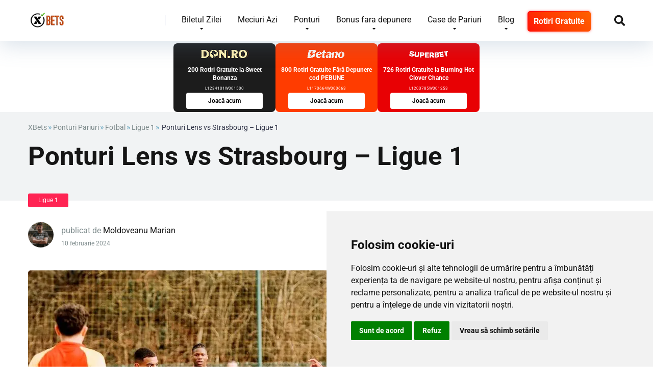

--- FILE ---
content_type: text/html; charset=UTF-8
request_url: https://xbets.ro/ponturi/fotbal/ligue-1/ponturi-lens-vs-strasbourg-ligue-1/
body_size: 33612
content:
<!DOCTYPE html><html lang="ro-RO" prefix="og: https://ogp.me/ns#"><head><meta charset="UTF-8" /><meta http-equiv="X-UA-Compatible" content="IE=edge" /><meta name="viewport" id="viewport" content="width=device-width, initial-scale=1.0, maximum-scale=5.0, minimum-scale=1.0, user-scalable=yes" /><title>Ponturi Lens vs Strasbourg - Ligue 1</title><meta name="description" content="Ponturi Lens vs Strasbourg - Ligue 1. Cele mai importante dueluri din prima liga franceza le gasiti analizate pe site-ul nostru."/><meta name="robots" content="follow, index, max-snippet:-1, max-video-preview:-1, max-image-preview:large"/><link rel="canonical" href="https://xbets.ro/ponturi/fotbal/ligue-1/ponturi-lens-vs-strasbourg-ligue-1/" /><meta property="og:locale" content="ro_RO" /><meta property="og:type" content="article" /><meta property="og:title" content="Ponturi Lens vs Strasbourg - Ligue 1" /><meta property="og:description" content="Ponturi Lens vs Strasbourg - Ligue 1. Cele mai importante dueluri din prima liga franceza le gasiti analizate pe site-ul nostru." /><meta property="og:url" content="https://xbets.ro/ponturi/fotbal/ligue-1/ponturi-lens-vs-strasbourg-ligue-1/" /><meta property="og:site_name" content="XBets" /><meta property="article:author" content="https://www.facebook.com/moldo.marian" /><meta property="article:tag" content="lens" /><meta property="article:tag" content="ligue 1" /><meta property="article:tag" content="Ponturi fotbal Ligue 1" /><meta property="article:tag" content="Ponturi pariuri" /><meta property="article:tag" content="strasbourg" /><meta property="article:section" content="Ligue 1" /><meta property="og:updated_time" content="2024-06-05T09:55:40+02:00" /><meta property="og:image" content="https://xbets.ro/wp-content/uploads/2024/02/ponturi-lens-vs-strasbourg-ligue-1.webp" /><meta property="og:image:secure_url" content="https://xbets.ro/wp-content/uploads/2024/02/ponturi-lens-vs-strasbourg-ligue-1.webp" /><meta property="og:image:width" content="800" /><meta property="og:image:height" content="600" /><meta property="og:image:alt" content="Ponturi Lens vs Strasbourg - Ligue 1" /><meta property="og:image:type" content="image/webp" /><meta property="article:published_time" content="2024-02-10T03:09:54+02:00" /><meta property="article:modified_time" content="2024-06-05T09:55:40+02:00" /><meta name="twitter:card" content="summary_large_image" /><meta name="twitter:title" content="Ponturi Lens vs Strasbourg - Ligue 1" /><meta name="twitter:description" content="Ponturi Lens vs Strasbourg - Ligue 1. Cele mai importante dueluri din prima liga franceza le gasiti analizate pe site-ul nostru." /><meta name="twitter:image" content="https://xbets.ro/wp-content/uploads/2024/02/ponturi-lens-vs-strasbourg-ligue-1.webp" /><meta name="twitter:label1" content="Scris de" /><meta name="twitter:data1" content="Moldoveanu Marian" /><meta name="twitter:label2" content="Timp pentru citire" /><meta name="twitter:data2" content="2 minute" /> <script type="application/ld+json" class="rank-math-schema-pro">{"@context":"https://schema.org","@graph":[{"@type":["Person","Organization"],"@id":"https://xbets.ro/#person","name":"administrator","logo":{"@type":"ImageObject","@id":"https://xbets.ro/#logo","url":"https://xbets.ro/wp-content/uploads/2024/05/logo-xbets-500x255.webp","contentUrl":"https://xbets.ro/wp-content/uploads/2024/05/logo-xbets-500x255.webp","caption":"XBets","inLanguage":"ro-RO"},"image":{"@type":"ImageObject","@id":"https://xbets.ro/#logo","url":"https://xbets.ro/wp-content/uploads/2024/05/logo-xbets-500x255.webp","contentUrl":"https://xbets.ro/wp-content/uploads/2024/05/logo-xbets-500x255.webp","caption":"XBets","inLanguage":"ro-RO"}},{"@type":"WebSite","@id":"https://xbets.ro/#website","url":"https://xbets.ro","name":"XBets","publisher":{"@id":"https://xbets.ro/#person"},"inLanguage":"ro-RO"},{"@type":"ImageObject","@id":"https://xbets.ro/wp-content/uploads/2024/02/ponturi-lens-vs-strasbourg-ligue-1.webp","url":"https://xbets.ro/wp-content/uploads/2024/02/ponturi-lens-vs-strasbourg-ligue-1.webp","width":"800","height":"600","caption":"Ponturi Lens vs Strasbourg - Ligue 1","inLanguage":"ro-RO"},{"@type":"BreadcrumbList","@id":"https://xbets.ro/ponturi/fotbal/ligue-1/ponturi-lens-vs-strasbourg-ligue-1/#breadcrumb","itemListElement":[{"@type":"ListItem","position":"1","item":{"@id":"https://xbets.ro","name":"XBets"}},{"@type":"ListItem","position":"2","item":{"@id":"https://xbets.ro/ponturi/","name":"Ponturi Pariuri"}},{"@type":"ListItem","position":"3","item":{"@id":"https://xbets.ro/ponturi/fotbal/","name":"Fotbal"}},{"@type":"ListItem","position":"4","item":{"@id":"https://xbets.ro/ponturi/fotbal/ligue-1/","name":"Ligue 1"}},{"@type":"ListItem","position":"5","item":{"@id":"https://xbets.ro/ponturi/fotbal/ligue-1/ponturi-lens-vs-strasbourg-ligue-1/","name":"Ponturi Lens vs Strasbourg &#8211; Ligue 1"}}]},{"@type":"WebPage","@id":"https://xbets.ro/ponturi/fotbal/ligue-1/ponturi-lens-vs-strasbourg-ligue-1/#webpage","url":"https://xbets.ro/ponturi/fotbal/ligue-1/ponturi-lens-vs-strasbourg-ligue-1/","name":"Ponturi Lens vs Strasbourg - Ligue 1","datePublished":"2024-02-10T03:09:54+02:00","dateModified":"2024-06-05T09:55:40+02:00","isPartOf":{"@id":"https://xbets.ro/#website"},"primaryImageOfPage":{"@id":"https://xbets.ro/wp-content/uploads/2024/02/ponturi-lens-vs-strasbourg-ligue-1.webp"},"inLanguage":"ro-RO","breadcrumb":{"@id":"https://xbets.ro/ponturi/fotbal/ligue-1/ponturi-lens-vs-strasbourg-ligue-1/#breadcrumb"}},{"@type":"Person","@id":"https://xbets.ro/author/moldoveanumarian/","name":"Moldoveanu Marian","url":"https://xbets.ro/author/moldoveanumarian/","image":{"@type":"ImageObject","@id":"https://xbets.ro/wp-content/litespeed/avatar/be2a78e6e5555f4e0b3353f5466c1bab.jpg?ver=1769326713","url":"https://xbets.ro/wp-content/litespeed/avatar/be2a78e6e5555f4e0b3353f5466c1bab.jpg?ver=1769326713","caption":"Moldoveanu Marian","inLanguage":"ro-RO"},"sameAs":["https://www.facebook.com/moldo.marian","https://www.instagram.com/moldo_94/","https://www.linkedin.com/in/moldoveanu-marian-87699738a/"]},{"@type":"BlogPosting","headline":"Ponturi Lens vs Strasbourg - Ligue 1","keywords":"Lens vs Strasbourg","datePublished":"2024-02-10T03:09:54+02:00","dateModified":"2024-06-05T09:55:40+02:00","articleSection":"Ligue 1","author":{"@id":"https://xbets.ro/author/moldoveanumarian/","name":"Moldoveanu Marian"},"publisher":{"@id":"https://xbets.ro/#person"},"description":"Ponturi Lens vs Strasbourg - Ligue 1. Cele mai importante dueluri din prima liga franceza le gasiti analizate pe site-ul nostru.","name":"Ponturi Lens vs Strasbourg - Ligue 1","@id":"https://xbets.ro/ponturi/fotbal/ligue-1/ponturi-lens-vs-strasbourg-ligue-1/#richSnippet","isPartOf":{"@id":"https://xbets.ro/ponturi/fotbal/ligue-1/ponturi-lens-vs-strasbourg-ligue-1/#webpage"},"image":{"@id":"https://xbets.ro/wp-content/uploads/2024/02/ponturi-lens-vs-strasbourg-ligue-1.webp"},"inLanguage":"ro-RO","mainEntityOfPage":{"@id":"https://xbets.ro/ponturi/fotbal/ligue-1/ponturi-lens-vs-strasbourg-ligue-1/#webpage"}}]}</script> <link rel="alternate" type="application/rss+xml" title="XBets &raquo; Flux" href="https://xbets.ro/feed/" /><link rel="alternate" type="application/rss+xml" title="XBets &raquo; Flux comentarii" href="https://xbets.ro/comments/feed/" /><link id='omgf-preload-0' rel='preload' href='//xbets.ro/wp-content/uploads/omgf/mercury-googlefonts/roboto-normal-latin-ext.woff2?ver=1748710805' as='font' type='font/woff2' crossorigin /><link id='omgf-preload-1' rel='preload' href='//xbets.ro/wp-content/uploads/omgf/mercury-googlefonts/roboto-normal-latin.woff2?ver=1748710805' as='font' type='font/woff2' crossorigin /><link rel="alternate" title="oEmbed (JSON)" type="application/json+oembed" href="https://xbets.ro/wp-json/oembed/1.0/embed?url=https%3A%2F%2Fxbets.ro%2Fponturi%2Ffotbal%2Fligue-1%2Fponturi-lens-vs-strasbourg-ligue-1%2F" /><link rel="alternate" title="oEmbed (XML)" type="text/xml+oembed" href="https://xbets.ro/wp-json/oembed/1.0/embed?url=https%3A%2F%2Fxbets.ro%2Fponturi%2Ffotbal%2Fligue-1%2Fponturi-lens-vs-strasbourg-ligue-1%2F&#038;format=xml" /><style id='wp-img-auto-sizes-contain-inline-css' type='text/css'>img:is([sizes=auto i],[sizes^="auto," i]){contain-intrinsic-size:3000px 1500px}
/*# sourceURL=wp-img-auto-sizes-contain-inline-css */</style><style id='wp-emoji-styles-inline-css' type='text/css'>img.wp-smiley, img.emoji {
		display: inline !important;
		border: none !important;
		box-shadow: none !important;
		height: 1em !important;
		width: 1em !important;
		margin: 0 0.07em !important;
		vertical-align: -0.1em !important;
		background: none !important;
		padding: 0 !important;
	}
/*# sourceURL=wp-emoji-styles-inline-css */</style><link data-optimized="1" rel='stylesheet' id='wp-block-library-css' href='https://xbets.ro/wp-content/litespeed/css/42d8d969e72e3d1778a125f78b4d4d29.css?ver=0f29d' type='text/css' media='all' /><style id='wp-block-library-inline-css' type='text/css'>/*wp_block_styles_on_demand_placeholder:69786802046e6*/
/*# sourceURL=wp-block-library-inline-css */</style><style id='classic-theme-styles-inline-css' type='text/css'>/*! This file is auto-generated */
.wp-block-button__link{color:#fff;background-color:#32373c;border-radius:9999px;box-shadow:none;text-decoration:none;padding:calc(.667em + 2px) calc(1.333em + 2px);font-size:1.125em}.wp-block-file__button{background:#32373c;color:#fff;text-decoration:none}
/*# sourceURL=/wp-includes/css/classic-themes.min.css */</style><link data-optimized="1" rel='stylesheet' id='aces-style-css' href='https://xbets.ro/wp-content/litespeed/css/9452e9865e649e3d44f5d630ff9340a1.css?ver=aee5d' type='text/css' media='all' /><link data-optimized="1" rel='stylesheet' id='aces-media-css' href='https://xbets.ro/wp-content/litespeed/css/36f5a6f2e4c41f509cf5c76685ad89c1.css?ver=fb7e9' type='text/css' media='all' /><link data-optimized="1" rel='stylesheet' id='mercury-googlefonts-css' href='https://xbets.ro/wp-content/litespeed/css/313ecd7c676237238770362a7016942b.css?ver=d15d7' type='text/css' media='all' /><link data-optimized="1" rel='stylesheet' id='font-awesome-free-css' href='https://xbets.ro/wp-content/litespeed/css/23ebec35b3a71c14196d5380111933b4.css?ver=2280b' type='text/css' media='all' /><link data-optimized="1" rel='stylesheet' id='owl-carousel-css' href='https://xbets.ro/wp-content/litespeed/css/cc22bf3252e974d8b2eeab66a1d8932e.css?ver=8ba35' type='text/css' media='all' /><link data-optimized="1" rel='stylesheet' id='owl-carousel-animate-css' href='https://xbets.ro/wp-content/litespeed/css/26a56b7ab9073a5f4c45ab046a90ef74.css?ver=5adb9' type='text/css' media='all' /><link data-optimized="1" rel='stylesheet' id='mercury-style-css' href='https://xbets.ro/wp-content/litespeed/css/dd3617425c29f5c2184ff0a17fb8b53b.css?ver=8da75' type='text/css' media='all' /><style id='mercury-style-inline-css' type='text/css'>/* Main Color */

.has-mercury-main-color,
.home-page .textwidget a:hover,
.space-header-2-top-soc a:hover,
.space-header-menu ul.main-menu li a:hover,
.space-header-menu ul.main-menu li:hover a,
.space-header-2-nav ul.main-menu li a:hover,
.space-header-2-nav ul.main-menu li:hover a,
.space-page-content a:hover,
.space-pros-cons ul li a:hover,
.space-pros-cons ol li a:hover,
.space-companies-2-archive-item-desc a:hover,
.space-organizations-3-archive-item-terms-ins a:hover,
.space-organizations-7-archive-item-terms a:hover,
.space-organizations-8-archive-item-terms a:hover,
.space-comments-form-box p.comment-notes span.required,
form.comment-form p.comment-notes span.required {
	color: #6ba7c1;
}

input[type="submit"],
.has-mercury-main-background-color,
.space-block-title span:after,
.space-widget-title span:after,
.space-companies-archive-item-button a,
.space-companies-sidebar-item-button a,
.space-organizations-3-archive-item-count,
.space-organizations-3-archive-item-count-2,
.space-units-archive-item-button a,
.space-units-sidebar-item-button a,
.space-aces-single-offer-info-button-ins a,
.space-offers-archive-item-button a,
.home-page .widget_mc4wp_form_widget .space-widget-title::after,
.space-content-section .widget_mc4wp_form_widget .space-widget-title::after {
	background-color: #6ba7c1;
}

.space-header-menu ul.main-menu li a:hover,
.space-header-menu ul.main-menu li:hover a,
.space-header-2-nav ul.main-menu li a:hover,
.space-header-2-nav ul.main-menu li:hover a {
	border-bottom: 2px solid #6ba7c1;
}
.space-header-2-top-soc a:hover {
	border: 1px solid #6ba7c1;
}
.space-companies-archive-item-button a:hover,
.space-units-archive-item-button a:hover,
.space-offers-archive-item-button a:hover,
.space-aces-single-offer-info-button-ins a:hover {
    box-shadow: 0px 8px 30px 0px rgba(107,167,193, 0.60) !important;
}

/* Second Color */

.has-mercury-second-color,
.space-page-content a,
.space-pros-cons ul li a,
.space-pros-cons ol li a,
.space-page-content ul li:before,
.home-page .textwidget ul li:before,
.space-widget ul li a:hover,
.space-page-content ul.space-mark li:before,
.home-page .textwidget a,
#recentcomments li a:hover,
#recentcomments li span.comment-author-link a:hover,
h3.comment-reply-title small a,
.space-shortcode-wrap .space-companies-sidebar-item-title p a,
.space-companies-sidebar-2-item-desc a,
.space-companies-sidebar-item-title p a,
.space-companies-archive-item-short-desc a,
.space-companies-2-archive-item-desc a,
.space-organizations-3-archive-item-terms-ins a,
.space-organizations-7-archive-item-terms a,
.space-organizations-8-archive-item-terms a,
.space-organization-content-info a,
.space-organization-style-2-calltoaction-text-ins a,
.space-organization-details-item-title span,
.space-organization-style-2-ratings-all-item-value i,
.space-organization-style-2-calltoaction-text-ins a,
.space-organization-content-short-desc a,
.space-organization-header-short-desc a,
.space-organization-content-rating-stars i,
.space-organization-content-rating-overall .star-rating .star,
.space-companies-archive-item-rating .star-rating .star,
.space-organization-content-logo-stars i,
.space-organization-content-logo-stars .star-rating .star,
.space-companies-2-archive-item-rating .star-rating .star,
.space-organizations-3-archive-item-rating-box .star-rating .star,
.space-organizations-4-archive-item-title .star-rating .star,
.space-companies-sidebar-2-item-rating .star-rating .star,
.space-comments-list-item-date a.comment-reply-link,
.space-categories-list-box ul li a,
.space-news-10-item-category a,
.small .space-news-11-item-category a,
#scrolltop,
.widget_mc4wp_form_widget .mc4wp-response a,
.space-header-height.dark .space-header-menu ul.main-menu li a:hover,
.space-header-height.dark .space-header-menu ul.main-menu li:hover a,
.space-header-2-height.dark .space-header-2-nav ul.main-menu li a:hover,
.space-header-2-height.dark .space-header-2-nav ul.main-menu li:hover a,
.space-header-2-height.dark .space-header-2-top-soc a:hover,
.space-organization-header-logo-rating i {
	color: #ff2453;
}

.space-title-box-category a,
.has-mercury-second-background-color,
.space-organization-details-item-links a:hover,
.space-news-2-small-item-img-category a,
.space-news-2-item-big-box-category span,
.space-block-title span:before,
.space-widget-title span:before,
.space-news-4-item.small-news-block .space-news-4-item-img-category a,
.space-news-4-item.big-news-block .space-news-4-item-top-category span,
.space-news-6-item-top-category span,
.space-news-7-item-category span,
.space-news-3-item-img-category a,
.space-news-8-item-title-category span,
.space-news-9-item-info-category span,
.space-archive-loop-item-img-category a,
.space-organizations-3-archive-item:first-child .space-organizations-3-archive-item-count,
.space-organizations-3-archive-item:first-child .space-organizations-3-archive-item-count-2,
.space-single-offer.space-dark-style .space-aces-single-offer-info-button-ins a,
.space-offers-archive-item.space-dark-style .space-offers-archive-item-button a,
nav.pagination a,
nav.comments-pagination a,
nav.pagination-post a span.page-number,
.widget_tag_cloud a,
.space-footer-top-age span.age-limit,
.space-footer-top-soc a:hover,
.home-page .widget_mc4wp_form_widget .mc4wp-form-fields .space-subscribe-filds button,
.space-content-section .widget_mc4wp_form_widget .mc4wp-form-fields .space-subscribe-filds button {
	background-color: #ff2453;
}

.space-footer-top-soc a:hover,
.space-header-2-height.dark .space-header-2-top-soc a:hover,
.space-categories-list-box ul li a {
	border: 1px solid #ff2453;
}

.space-header-height.dark .space-header-menu ul.main-menu li a:hover,
.space-header-height.dark .space-header-menu ul.main-menu li:hover a,
.space-header-2-height.dark .space-header-2-nav ul.main-menu li a:hover,
.space-header-2-height.dark .space-header-2-nav ul.main-menu li:hover a {
	border-bottom: 2px solid #ff2453;
}

.space-offers-archive-item.space-dark-style .space-offers-archive-item-button a:hover,
.space-single-offer.space-dark-style .space-aces-single-offer-info-button-ins a:hover {
    box-shadow: 0px 8px 30px 0px rgba(255,36,83, 0.60) !important;
}

.space-text-gradient {
	background: #6ba7c1;
	background: -webkit-linear-gradient(to right, #6ba7c1 0%, #ff2453 100%);
	background: -moz-linear-gradient(to right, #6ba7c1 0%, #ff2453 100%);
	background: linear-gradient(to right, #6ba7c1 0%, #ff2453 100%);
}

/* Stars Color */

.star,
.fa-star {
	color: #ffd32a!important;
}

.space-rating-star-background {
	background-color: #ffd32a;
}

/* Custom header layout colors */

/* --- Header #1 Style --- */

.space-header-height .space-header-wrap {
	background-color: #ffffff;
}
.space-header-height .space-header-top,
.space-header-height .space-header-logo-ins:after {
	background-color: #f5f6fa;
}
.space-header-height .space-header-top-soc a,
.space-header-height .space-header-top-menu ul li a {
	color: #7f8c8d;
}
.space-header-height .space-header-top-soc a:hover ,
.space-header-height .space-header-top-menu ul li a:hover {
	color: #151515;
}
.space-header-height .space-header-logo a {
	color: #2d3436;
}
.space-header-height .space-header-logo span {
	color: #7f8c8d;
}
.space-header-height .space-header-menu ul.main-menu li,
.space-header-height .space-header-menu ul.main-menu li a,
.space-header-height .space-header-search {
	color: #151515;
}
.space-header-height .space-mobile-menu-icon div {
	background-color: #151515;
}
.space-header-height .space-header-menu ul.main-menu li a:hover,
.space-header-height .space-header-menu ul.main-menu li:hover a {
	color: #6ba7c1;
	border-bottom: 2px solid #6ba7c1;
}

.space-header-height .space-header-menu ul.main-menu li ul.sub-menu {
	background-color: #ffffff;
}

.space-header-height .space-header-menu ul.main-menu li ul.sub-menu li.menu-item-has-children:after,
.space-header-height .space-header-menu ul.main-menu li ul.sub-menu li a {
	color: #34495e;
	border-bottom: 1px solid transparent;
}
.space-header-height .space-header-menu ul.main-menu li ul.sub-menu li a:hover {
	border-bottom: 1px solid transparent;
	color: #b2bec3;
	text-decoration: none;
}

/* --- Header #2 Style --- */

.space-header-2-height .space-header-2-wrap,
.space-header-2-height .space-header-2-wrap.fixed .space-header-2-nav {
	background-color: #ffffff;
}
.space-header-2-height .space-header-2-top-ins {
	border-bottom: 1px solid #f5f6fa;
}
.space-header-2-height .space-header-2-top-soc a,
.space-header-2-height .space-header-search {
	color: #7f8c8d;
}
.space-header-2-height .space-header-2-top-soc a {
	border: 1px solid #7f8c8d;
}
.space-header-2-height .space-mobile-menu-icon div {
	background-color: #7f8c8d;
}
.space-header-2-height .space-header-2-top-soc a:hover {
	color: #151515;
	border: 1px solid #151515;
}
.space-header-2-height .space-header-2-top-logo a {
	color: #2d3436;
}
.space-header-2-height .space-header-2-top-logo span {
	color: #7f8c8d;
}
.space-header-2-height .space-header-2-nav ul.main-menu li,
.space-header-2-height .space-header-2-nav ul.main-menu li a {
	color: #151515;
}
.space-header-2-height .space-header-2-nav ul.main-menu li a:hover,
.space-header-2-height .space-header-2-nav ul.main-menu li:hover a {
	color: #6ba7c1;
	border-bottom: 2px solid #6ba7c1;
}
.space-header-2-height .space-header-2-nav ul.main-menu li ul.sub-menu {
	background-color: #ffffff;
}
.space-header-2-height .space-header-2-nav ul.main-menu li ul.sub-menu li a,
.space-header-2-height .space-header-2-nav ul.main-menu li ul.sub-menu li.menu-item-has-children:after {
	color: #34495e;
	border-bottom: 1px solid transparent;
}
.space-header-2-height .space-header-2-nav ul.main-menu li ul.sub-menu li a:hover {
	border-bottom: 1px solid transparent;
	color: #b2bec3;
	text-decoration: none;
}

/* --- Mobile Menu Style --- */

.space-mobile-menu .space-mobile-menu-block {
	background-color: #ffffff;
}
.space-mobile-menu .space-mobile-menu-copy {
	border-top: 1px solid #f5f6fa;
}
.space-mobile-menu .space-mobile-menu-copy {
	color: #7f8c8d;
}
.space-mobile-menu .space-mobile-menu-copy a {
	color: #7f8c8d;
}
.space-mobile-menu .space-mobile-menu-copy a:hover {
	color: #151515;
}
.space-mobile-menu .space-mobile-menu-header a {
	color: #2d3436;
}
.space-mobile-menu .space-mobile-menu-header span {
	color: #7f8c8d;
}
.space-mobile-menu .space-mobile-menu-list ul li {
	color: #151515;
}
.space-mobile-menu .space-mobile-menu-list ul li a {
	color: #151515;
}
.space-mobile-menu .space-close-icon .to-right,
.space-mobile-menu .space-close-icon .to-left {
	background-color: #151515;
}

/* --- New - Label for the main menu items --- */

ul.main-menu > li.new > a:before,
.space-mobile-menu-list > ul > li.new:before {
	content: "New";
    color: #4f8237;
    background-color: #badc58;
}

/* --- Best - Label for the main menu items --- */

ul.main-menu > li.best > a:before,
.space-mobile-menu-list > ul > li.best:before {
	content: "Best";
    color: #7248b5;
    background-color: #b0aaff;
}

/* --- Hot - Label for the main menu items --- */

ul.main-menu > li.hot > a:before,
.space-mobile-menu-list > ul > li.hot:before {
	content: "Hot";
    color: #a33632;
    background-color: #ff7979;
}

/* --- Top - Label for the main menu items --- */

ul.main-menu > li.top > a:before,
.space-mobile-menu-list > ul > li.top:before {
	content: "Top";
    color: #a88817;
    background-color: #f6e58d;
}

/* --- Fair - Label for the main menu items --- */

ul.main-menu > li.fair > a:before,
.space-mobile-menu-list > ul > li.fair:before {
	content: "Fair";
    color: #ffffff;
    background-color: #8c14fc;
}

/* Play Now - The button color */

.space-organization-content-button a,
.space-unit-content-button a,
.space-organizations-3-archive-item-button-ins a,
.space-organizations-4-archive-item-button-two-ins a,
.space-shortcode-wrap .space-organizations-3-archive-item-button-ins a,
.space-shortcode-wrap .space-organizations-4-archive-item-button-two-ins a {
    color: #ffffff !important;
    background-color: #2ecc71 !important;
}

.space-organization-content-button a:hover,
.space-unit-content-button a:hover,
.space-organizations-3-archive-item-button-ins a:hover,
.space-organizations-4-archive-item-button-two-ins a:hover {
    box-shadow: 0px 0px 15px 0px rgba(46,204,113, 0.55) !important;
}

.space-organization-header-button a.space-style-2-button,
.space-organization-style-2-calltoaction-button-ins a.space-calltoaction-button,
.space-style-3-organization-header-button a.space-style-3-button,
.space-organizations-7-archive-item-button-two a,
.space-organizations-8-archive-item-button-two a,
.space-organization-float-bar-button-wrap a {
    color: #ffffff !important;
    background-color: #2ecc71 !important;
    box-shadow: 0px 5px 15px 0px rgba(46,204,113, 0.55) !important;
}
.space-organization-header-button a.space-style-2-button:hover,
.space-organization-style-2-calltoaction-button-ins a.space-calltoaction-button:hover,
.space-style-3-organization-header-button a.space-style-3-button:hover,
.space-organizations-7-archive-item-button-two a:hover,
.space-organizations-8-archive-item-button-two a:hover,
.space-organization-float-bar-button-wrap a:hover {
    box-shadow: 0px 5px 15px 0px rgba(46,204,113, 0) !important;
}

.space-organizations-5-archive-item-button1 a,
.space-organizations-6-archive-item-button1 a,
.space-units-2-archive-item-button1 a,
.space-units-3-archive-item-button1 a {
    color: #ffffff !important;
    background-color: #2ecc71 !important;
    box-shadow: 0px 10px 15px 0px rgba(46,204,113, 0.5) !important;
}
.space-organizations-5-archive-item-button1 a:hover,
.space-organizations-6-archive-item-button1 a:hover,
.space-units-2-archive-item-button1 a:hover,
.space-units-3-archive-item-button1 a:hover {
    box-shadow: 0px 10px 15px 0px rgba(46,204,113, 0) !important;
}

/* Read Review - The button color */

.space-organizations-3-archive-item-button-ins a:last-child,
.space-organizations-4-archive-item-button-one-ins a,
.space-shortcode-wrap .space-organizations-4-archive-item-button-one-ins a {
    color: #ffffff !important;
    background-color: #7f8c8d !important;
}

.space-organizations-3-archive-item-button-ins a:last-child:hover,
.space-organizations-4-archive-item-button-one-ins a:hover {
    box-shadow: 0px 0px 15px 0px rgba(127,140,141, 0.55) !important;
}
/*# sourceURL=mercury-style-inline-css */</style><link data-optimized="1" rel='stylesheet' id='mercury-media-css' href='https://xbets.ro/wp-content/litespeed/css/eb025849cc6cda023d83810cd2c717ed.css?ver=9d8e6' type='text/css' media='all' /><style id='wp-block-image-inline-css' type='text/css'>.wp-block-image>a,.wp-block-image>figure>a{display:inline-block}.wp-block-image img{box-sizing:border-box;height:auto;max-width:100%;vertical-align:bottom}@media not (prefers-reduced-motion){.wp-block-image img.hide{visibility:hidden}.wp-block-image img.show{animation:show-content-image .4s}}.wp-block-image[style*=border-radius] img,.wp-block-image[style*=border-radius]>a{border-radius:inherit}.wp-block-image.has-custom-border img{box-sizing:border-box}.wp-block-image.aligncenter{text-align:center}.wp-block-image.alignfull>a,.wp-block-image.alignwide>a{width:100%}.wp-block-image.alignfull img,.wp-block-image.alignwide img{height:auto;width:100%}.wp-block-image .aligncenter,.wp-block-image .alignleft,.wp-block-image .alignright,.wp-block-image.aligncenter,.wp-block-image.alignleft,.wp-block-image.alignright{display:table}.wp-block-image .aligncenter>figcaption,.wp-block-image .alignleft>figcaption,.wp-block-image .alignright>figcaption,.wp-block-image.aligncenter>figcaption,.wp-block-image.alignleft>figcaption,.wp-block-image.alignright>figcaption{caption-side:bottom;display:table-caption}.wp-block-image .alignleft{float:left;margin:.5em 1em .5em 0}.wp-block-image .alignright{float:right;margin:.5em 0 .5em 1em}.wp-block-image .aligncenter{margin-left:auto;margin-right:auto}.wp-block-image :where(figcaption){margin-bottom:1em;margin-top:.5em}.wp-block-image.is-style-circle-mask img{border-radius:9999px}@supports ((-webkit-mask-image:none) or (mask-image:none)) or (-webkit-mask-image:none){.wp-block-image.is-style-circle-mask img{border-radius:0;-webkit-mask-image:url('data:image/svg+xml;utf8,<svg viewBox="0 0 100 100" xmlns="http://www.w3.org/2000/svg"><circle cx="50" cy="50" r="50"/></svg>');mask-image:url('data:image/svg+xml;utf8,<svg viewBox="0 0 100 100" xmlns="http://www.w3.org/2000/svg"><circle cx="50" cy="50" r="50"/></svg>');mask-mode:alpha;-webkit-mask-position:center;mask-position:center;-webkit-mask-repeat:no-repeat;mask-repeat:no-repeat;-webkit-mask-size:contain;mask-size:contain}}:root :where(.wp-block-image.is-style-rounded img,.wp-block-image .is-style-rounded img){border-radius:9999px}.wp-block-image figure{margin:0}.wp-lightbox-container{display:flex;flex-direction:column;position:relative}.wp-lightbox-container img{cursor:zoom-in}.wp-lightbox-container img:hover+button{opacity:1}.wp-lightbox-container button{align-items:center;backdrop-filter:blur(16px) saturate(180%);background-color:#5a5a5a40;border:none;border-radius:4px;cursor:zoom-in;display:flex;height:20px;justify-content:center;opacity:0;padding:0;position:absolute;right:16px;text-align:center;top:16px;width:20px;z-index:100}@media not (prefers-reduced-motion){.wp-lightbox-container button{transition:opacity .2s ease}}.wp-lightbox-container button:focus-visible{outline:3px auto #5a5a5a40;outline:3px auto -webkit-focus-ring-color;outline-offset:3px}.wp-lightbox-container button:hover{cursor:pointer;opacity:1}.wp-lightbox-container button:focus{opacity:1}.wp-lightbox-container button:focus,.wp-lightbox-container button:hover,.wp-lightbox-container button:not(:hover):not(:active):not(.has-background){background-color:#5a5a5a40;border:none}.wp-lightbox-overlay{box-sizing:border-box;cursor:zoom-out;height:100vh;left:0;overflow:hidden;position:fixed;top:0;visibility:hidden;width:100%;z-index:100000}.wp-lightbox-overlay .close-button{align-items:center;cursor:pointer;display:flex;justify-content:center;min-height:40px;min-width:40px;padding:0;position:absolute;right:calc(env(safe-area-inset-right) + 16px);top:calc(env(safe-area-inset-top) + 16px);z-index:5000000}.wp-lightbox-overlay .close-button:focus,.wp-lightbox-overlay .close-button:hover,.wp-lightbox-overlay .close-button:not(:hover):not(:active):not(.has-background){background:none;border:none}.wp-lightbox-overlay .lightbox-image-container{height:var(--wp--lightbox-container-height);left:50%;overflow:hidden;position:absolute;top:50%;transform:translate(-50%,-50%);transform-origin:top left;width:var(--wp--lightbox-container-width);z-index:9999999999}.wp-lightbox-overlay .wp-block-image{align-items:center;box-sizing:border-box;display:flex;height:100%;justify-content:center;margin:0;position:relative;transform-origin:0 0;width:100%;z-index:3000000}.wp-lightbox-overlay .wp-block-image img{height:var(--wp--lightbox-image-height);min-height:var(--wp--lightbox-image-height);min-width:var(--wp--lightbox-image-width);width:var(--wp--lightbox-image-width)}.wp-lightbox-overlay .wp-block-image figcaption{display:none}.wp-lightbox-overlay button{background:none;border:none}.wp-lightbox-overlay .scrim{background-color:#fff;height:100%;opacity:.9;position:absolute;width:100%;z-index:2000000}.wp-lightbox-overlay.active{visibility:visible}@media not (prefers-reduced-motion){.wp-lightbox-overlay.active{animation:turn-on-visibility .25s both}.wp-lightbox-overlay.active img{animation:turn-on-visibility .35s both}.wp-lightbox-overlay.show-closing-animation:not(.active){animation:turn-off-visibility .35s both}.wp-lightbox-overlay.show-closing-animation:not(.active) img{animation:turn-off-visibility .25s both}.wp-lightbox-overlay.zoom.active{animation:none;opacity:1;visibility:visible}.wp-lightbox-overlay.zoom.active .lightbox-image-container{animation:lightbox-zoom-in .4s}.wp-lightbox-overlay.zoom.active .lightbox-image-container img{animation:none}.wp-lightbox-overlay.zoom.active .scrim{animation:turn-on-visibility .4s forwards}.wp-lightbox-overlay.zoom.show-closing-animation:not(.active){animation:none}.wp-lightbox-overlay.zoom.show-closing-animation:not(.active) .lightbox-image-container{animation:lightbox-zoom-out .4s}.wp-lightbox-overlay.zoom.show-closing-animation:not(.active) .lightbox-image-container img{animation:none}.wp-lightbox-overlay.zoom.show-closing-animation:not(.active) .scrim{animation:turn-off-visibility .4s forwards}}@keyframes show-content-image{0%{visibility:hidden}99%{visibility:hidden}to{visibility:visible}}@keyframes turn-on-visibility{0%{opacity:0}to{opacity:1}}@keyframes turn-off-visibility{0%{opacity:1;visibility:visible}99%{opacity:0;visibility:visible}to{opacity:0;visibility:hidden}}@keyframes lightbox-zoom-in{0%{transform:translate(calc((-100vw + var(--wp--lightbox-scrollbar-width))/2 + var(--wp--lightbox-initial-left-position)),calc(-50vh + var(--wp--lightbox-initial-top-position))) scale(var(--wp--lightbox-scale))}to{transform:translate(-50%,-50%) scale(1)}}@keyframes lightbox-zoom-out{0%{transform:translate(-50%,-50%) scale(1);visibility:visible}99%{visibility:visible}to{transform:translate(calc((-100vw + var(--wp--lightbox-scrollbar-width))/2 + var(--wp--lightbox-initial-left-position)),calc(-50vh + var(--wp--lightbox-initial-top-position))) scale(var(--wp--lightbox-scale));visibility:hidden}}
/*# sourceURL=https://xbets.ro/wp-includes/blocks/image/style.min.css */</style><style id='wp-block-paragraph-inline-css' type='text/css'>.is-small-text{font-size:.875em}.is-regular-text{font-size:1em}.is-large-text{font-size:2.25em}.is-larger-text{font-size:3em}.has-drop-cap:not(:focus):first-letter{float:left;font-size:8.4em;font-style:normal;font-weight:100;line-height:.68;margin:.05em .1em 0 0;text-transform:uppercase}body.rtl .has-drop-cap:not(:focus):first-letter{float:none;margin-left:.1em}p.has-drop-cap.has-background{overflow:hidden}:root :where(p.has-background){padding:1.25em 2.375em}:where(p.has-text-color:not(.has-link-color)) a{color:inherit}p.has-text-align-left[style*="writing-mode:vertical-lr"],p.has-text-align-right[style*="writing-mode:vertical-rl"]{rotate:180deg}
/*# sourceURL=https://xbets.ro/wp-includes/blocks/paragraph/style.min.css */</style><style id='wp-block-heading-inline-css' type='text/css'>h1:where(.wp-block-heading).has-background,h2:where(.wp-block-heading).has-background,h3:where(.wp-block-heading).has-background,h4:where(.wp-block-heading).has-background,h5:where(.wp-block-heading).has-background,h6:where(.wp-block-heading).has-background{padding:1.25em 2.375em}h1.has-text-align-left[style*=writing-mode]:where([style*=vertical-lr]),h1.has-text-align-right[style*=writing-mode]:where([style*=vertical-rl]),h2.has-text-align-left[style*=writing-mode]:where([style*=vertical-lr]),h2.has-text-align-right[style*=writing-mode]:where([style*=vertical-rl]),h3.has-text-align-left[style*=writing-mode]:where([style*=vertical-lr]),h3.has-text-align-right[style*=writing-mode]:where([style*=vertical-rl]),h4.has-text-align-left[style*=writing-mode]:where([style*=vertical-lr]),h4.has-text-align-right[style*=writing-mode]:where([style*=vertical-rl]),h5.has-text-align-left[style*=writing-mode]:where([style*=vertical-lr]),h5.has-text-align-right[style*=writing-mode]:where([style*=vertical-rl]),h6.has-text-align-left[style*=writing-mode]:where([style*=vertical-lr]),h6.has-text-align-right[style*=writing-mode]:where([style*=vertical-rl]){rotate:180deg}
/*# sourceURL=https://xbets.ro/wp-includes/blocks/heading/style.min.css */</style><style id='wp-block-list-inline-css' type='text/css'>ol,ul{box-sizing:border-box}:root :where(.wp-block-list.has-background){padding:1.25em 2.375em}
/*# sourceURL=https://xbets.ro/wp-includes/blocks/list/style.min.css */</style><style id='wp-block-embed-inline-css' type='text/css'>.wp-block-embed.alignleft,.wp-block-embed.alignright,.wp-block[data-align=left]>[data-type="core/embed"],.wp-block[data-align=right]>[data-type="core/embed"]{max-width:360px;width:100%}.wp-block-embed.alignleft .wp-block-embed__wrapper,.wp-block-embed.alignright .wp-block-embed__wrapper,.wp-block[data-align=left]>[data-type="core/embed"] .wp-block-embed__wrapper,.wp-block[data-align=right]>[data-type="core/embed"] .wp-block-embed__wrapper{min-width:280px}.wp-block-cover .wp-block-embed{min-height:240px;min-width:320px}.wp-block-embed{overflow-wrap:break-word}.wp-block-embed :where(figcaption){margin-bottom:1em;margin-top:.5em}.wp-block-embed iframe{max-width:100%}.wp-block-embed__wrapper{position:relative}.wp-embed-responsive .wp-has-aspect-ratio .wp-block-embed__wrapper:before{content:"";display:block;padding-top:50%}.wp-embed-responsive .wp-has-aspect-ratio iframe{bottom:0;height:100%;left:0;position:absolute;right:0;top:0;width:100%}.wp-embed-responsive .wp-embed-aspect-21-9 .wp-block-embed__wrapper:before{padding-top:42.85%}.wp-embed-responsive .wp-embed-aspect-18-9 .wp-block-embed__wrapper:before{padding-top:50%}.wp-embed-responsive .wp-embed-aspect-16-9 .wp-block-embed__wrapper:before{padding-top:56.25%}.wp-embed-responsive .wp-embed-aspect-4-3 .wp-block-embed__wrapper:before{padding-top:75%}.wp-embed-responsive .wp-embed-aspect-1-1 .wp-block-embed__wrapper:before{padding-top:100%}.wp-embed-responsive .wp-embed-aspect-9-16 .wp-block-embed__wrapper:before{padding-top:177.77%}.wp-embed-responsive .wp-embed-aspect-1-2 .wp-block-embed__wrapper:before{padding-top:200%}
/*# sourceURL=https://xbets.ro/wp-includes/blocks/embed/style.min.css */</style> <script data-optimized="1" type="text/javascript" src="https://xbets.ro/wp-content/litespeed/js/3f0127e07d9166bf8f1c8e1e00705c10.js?ver=cc9aa" id="jquery-core-js"></script> <script data-optimized="1" type="text/javascript" src="https://xbets.ro/wp-content/litespeed/js/d08aac636fd28eef45ecc138f72e2cf5.js?ver=b64ae" id="jquery-migrate-js" defer data-deferred="1"></script> <link rel="https://api.w.org/" href="https://xbets.ro/wp-json/" /><link rel="alternate" title="JSON" type="application/json" href="https://xbets.ro/wp-json/wp/v2/posts/11840" /><link rel="EditURI" type="application/rsd+xml" title="RSD" href="https://xbets.ro/xmlrpc.php?rsd" /><meta name="generator" content="WordPress 6.9" /><link rel='shortlink' href='https://xbets.ro/?p=11840' /><style>.xb-ads-container.fixed-ad {
    top: 0;
    left: 0;
    right: 0;
    position: fixed;
	z-index: 19;
	}	
.xb-ads-container {
  position: relative;
  max-width: 600px;
  width: 100%;
  margin: 0 auto;
  display: flex;
  background: none !important;
  gap: 10px;
}

.xb-sponsored {
  position: relative;
  font-size: 11px;
  color: #888;
}

.xb-ad {
  flex: 1;
  background-color: #ccc;
  color: #fff;
  margin-top: 5px;
  padding: 6px;
  border-radius: 8px;
  display: flex;
  flex-direction: column;
  align-items: center;
  text-align: center;
  box-sizing: border-box;
  min-width: 180px;
}

.xb-superbet { background-color: #e80104; }
.xb-betano { background-color:#ff3c00; }
.xb-mrbit { background-color: #071432; }
.xb-maxbet { background-color: #1d1d21; }
.xb-unibet { background-color: #147B45; }
.xb-don { background-color: #1c1c1c; }

.xb-logo {
  max-height: 30px;
  width: auto;
  margin-bottom: 5px;
}

.xb-promo {
  display: block;
  flex-grow: 1;
  font-size: 12px;
  font-weight: bold;
  margin-bottom: 5px;
	
}

.xb-btn {
  display: inline-block;
  width: 80%;
  padding: 8px 10px;
  background: #ffffff;
  color: black;
  font-weight: bold;
  border-radius: 4px;
  text-decoration: none;
  font-size: 12px;
}

.xb-btn:hover {
  background: #f0f0f0;
  color: #000;
  transform: translateY(-3px);
  transition: background 0.3s ease, transform 0.3s ease;
}
	
@media (max-width: 768px) {
  .xb-ads-container {
    flex-wrap: nowrap;
    justify-content: space-between;
    overflow-x: hidden; 
	padding-top: 2px;
	gap: 0px;

  }

  .xb-ad {
    flex: 1 1 0;           
    min-width: 0;
	margin: 0 2px;
  }
}	

.xb-btn {
  opacity: 1;
  max-height: 100px;
  transform: translateY(0);
  transition: 
    opacity 0.5s ease-in-out, 
    max-height 0.5s ease-in-out, 
    transform 0.5s ease-in-out;
  overflow: hidden;
  display: inline-block;
  will-change: opacity, transform, max-height;
}

.hidden-temp {
  opacity: 0;
  max-height: 0;
  transform: translateY(-10px);
}

.permanently-hidden {
  display: none !important;
}
	
	
.standings-container {
  max-width: 100%;
  margin: 0 auto;
  padding: 0 0.5rem;
}
.standings-selector {
  margin-bottom: 1rem;
}
.standings-selector select {
  padding: 6px 10px;
  font-size: 16px;
  border: 1px solid #ccc;
  border-radius: 4px;
  width: 100%;
}
.standings-table-wrapper {
  overflow-x: auto;
  background: #fff;
  border-radius: 8px;
  box-shadow: 0 4px 12px rgba(0, 0, 0, 0.05);
  -webkit-overflow-scrolling: touch;
}
.standings-table {
  display: flex;
  flex-direction: column;
  width: 100%;
  border-collapse: collapse;
}
.standings-row {
  display: flex;
  border-bottom: 1px solid #eee;
}
.standings-header {
  font-weight: bold;
}
.standings-header .team-col,
.standings-header .stat-cols {
  background: #f8f8f8;
}
.team-col {
  flex: 0 0 70%;
  padding: 10px 8px;
  text-align: left;
  white-space: nowrap;
  background: #fff;
  display: flex;
  align-items: center;
  gap: 8px;
  min-width: 0;
  box-sizing: border-box;
}
.sticky {
  position: sticky;
  left: 0;
  z-index: 2;
  background: #fff;
}
.stat-cols {
  flex: 1;
  display: flex;
  justify-content: flex-start;
  align-items: center;
  min-width: 0;
  background: #fff;
  scroll-behavior: smooth;
}
.stat-col {
  flex: 1;
  padding: 10px 8px;
  text-align: center;
  font-size: 16px;
  min-width: 40px;
  box-sizing: border-box;
}
.points {
  font-weight: bold;
  color: #000;
}
.pos {
  display: inline-block;
  width: 20px;
  text-align: right;
  color: #444;
  flex-shrink: 0;
}
.team-logo {
  width: 48px;
  height: 48px;
  object-fit: contain;
  flex-shrink: 0;
}
.team-name {
  font-weight: 600;
  font-size: 16px;
  color: #111;
  overflow: hidden;
  text-overflow: ellipsis;
  white-space: nowrap;
  flex: 1;
}

.standings-table-wrapper::-webkit-scrollbar {
  display: none;
}
.standings-table-wrapper {
  -ms-overflow-style: none;
  scrollbar-width: none;
}

@media (max-width: 600px) {
      .sticky {
    position: static !important;
    z-index: auto;
      }
  .standings-table-wrapper {
    direction: ltr;
  }
  .standings-table {
    direction: ltr;
    width: max-content;
    min-width: 100%;
  }
  .team-col {
    flex: 0 0 40%;
    padding: 4px 4px;
  }
  .standings-header .team-col.sticky {
    background: #f8f8f8;
  }
  .standings-row:not(.standings-header) .team-col.sticky {
    background: #fff;
  }
  .stat-cols {
    overflow-x: visible;
  }
  .standings-header .stat-cols {
    background: #f8f8f8;
  }
  .standings-row:not(.standings-header) .stat-cols {
    background: #fff;
  }
  .stat-col {
    font-size: 15px;
    padding: 4px 4px;
    min-width: 50px;
  }
  .stat-col.points {
    position: sticky;
    right: 0;
    z-index: 1;
  }
  .standings-header .stat-col.points {
    background: #f8f8f8;
  }
  .standings-row:not(.standings-header) .stat-col.points {
    background: #fff;
  }
  .team-name {
    font-size: 15px;
  }
  .team-logo {
    width: 32px;
    height: 32px;
  }
  .pos {
    font-size: 12px;
    width: 4px;
  }
}

.standings-row.tag-calificari-champions-league {
  border-left: 4px solid #1b3fbd;
  background-color: transparent;
}
.standings-row.tag-calificari-europa-league {
  border-left: 4px solid #e55c00;
  background-color: transparent;
}
.standings-row.tag-calificari-conference-league {
  border-left: 4px solid #008e52;
  background-color: transparent;
}
.standings-row.tag-baraj-retrogradare {
  border-left: 4px solid #c29700;
  background-color: transparent;
}
.standings-row.tag-retrogradare {
  border-left: 4px solid #d62929;
  background-color: transparent;
}
.standings-row.tag-grupe-champions-league { 
  border-left: 4px solid #0a2472; 
  background-color: transparent;
}
.standings-row.tag-grupe-europa-league { 
  border-left: 4px solid #a73c00; 
  background-color: transparent;
}
.standings-row.tag-grupe-conference-league { 
  border-left: 4px solid #005f3f; 
  background-color: transparent;
}
.standings-row.tag-promovare {
  border-left: 4px solid #1b3fbd;
  background-color: transparent;  
}
.standings-row.tag-baraj-promovare {
  border-left: 4px solid #0a2472;
  background-color: transparent;  
}

.standings-row.tag-runda-campionat {
  border-left: 4px solid #4285f4;
  background-color: transparent;  
}

	
.standings-row.tag-runda-retrogradare {
  border-left: 4px solid #ea4335;
  background-color: transparent;  
}


.standings-legend {
  margin-top: 1rem;
  padding: 0.75rem 1rem;
  background: #f9f9f9;
  border-radius: 8px;
  font-size: 15px;
  overflow-x: hidden;
}

.standings-legend ul {
  display: flex;
  flex-wrap: wrap;
  gap: 1rem 2rem;
  margin: 0;
  padding: 0;
  list-style: none;
}

.standings-legend li {
  white-space: nowrap;
  display: flex;
  align-items: center;
}
.legend-dot {
  display: inline-block;
  width: 12px;
  height: 12px;
  border-radius: 50%;
  margin-right: 6px;
  vertical-align: middle;
}</style><meta name="theme-color" content="#f5f6fa" /><meta name="msapplication-navbutton-color" content="#f5f6fa" /><meta name="apple-mobile-web-app-status-bar-style" content="#f5f6fa" /><link rel="icon" href="https://xbets.ro/wp-content/uploads/2025/10/cropped-favicon-32x32.webp" sizes="32x32" /><link rel="icon" href="https://xbets.ro/wp-content/uploads/2025/10/cropped-favicon-192x192.webp" sizes="192x192" /><link rel="apple-touch-icon" href="https://xbets.ro/wp-content/uploads/2025/10/cropped-favicon-180x180.webp" /><meta name="msapplication-TileImage" content="https://xbets.ro/wp-content/uploads/2025/10/cropped-favicon-270x270.webp" /><style type="text/css" id="wp-custom-css">@media screen and (max-width: 991px) {
	.space-organizations-8-archive-item-buttons.box-100.relative{
		margin-bottom: 35px;
	}
	
  .hidden-mobile {
          display: none;
        }
	.space-organizations-8-archive-item-brand .space-organizations-8-archive-item-brand-logo img{
		margin: 0;
		width: 100%;
		max-width: none;
		max-height: 300px;
	}
	.space-organizations-8-archive-item-brand-logo.box-40.text-center.relative {
    width: 100% !important;
}
}


.space-organizations-8-archive-item-button-two a{
	font-weight: 700;
	font-size: 22px;
}

.space-news-4-item.small-news-block .space-news-4-item-excerpt{
	min-height:100px;
}

.space-footer-top-desc {
order:0;
text-align: center;
margin-bottom: 10px;
}

.space-footer-top-desc span {
    font-weight: 550;
    font-size: 1.1em;
}

.space-footer-top-desc a {
    color: #7f8c8d;
    text-decoration: underline;
}

.space-footer-top-desc li {
    margin-top: 3px;
}

.article-post a{
	font-weight:700;
}

.twitter-tweet.twitter-tweet-rendered {
    margin: 0 auto;
}

.wp-block-embed iframe {
width:100%;
}

.space-news-4-item-img-category.text-center.absolute {
    display: none;
}

.space-news-4-item.small-news-block .space-news-4-item-title {
	min-height: 80px;
}


.space-organizations-8-archive-item-terms ul{
  list-style-type: square;
	text-align: left;
	margin: 5px 10px;
  padding: 0px 25px;
	
}
.space-organizations-8-archive-item-terms li{
	  margin-top: 5px;
    padding: 2px;
    font-size: 17px;
	  color: black;
}

.space-organizations-8-archive-item-terms span {
	font-size: 28px;
	margin: 0px 20px;
}

.box-30 {
	width: 30%;
}

.space-organizations-8-archive-item-button-one {
	margin-bottom: 0;
	margin-top: 10px;
}

.space-page-content p {
	font-size: 18px;
	margin: 10px 0 10px;
		padding-bottom: 0;

}

.space-page-content ul li, .space-page-content ol li {
	font-size: 18px;
}

.space-page-content h2{
	font-size: 30px;
}

.space-page-content h3 {
	font-size: 24px;
}

.mobile-nav-bar {
  display: none;
  justify-content: flex-start;
	overflow-x: auto;
  white-space: nowrap;
  -webkit-overflow-scrolling: touch;
  align-items: center;
  background-color: #f9f9f9;
  padding: 8px 0;
	text-overflow: ellipsis;
  border-bottom: 1px solid #e0e0e0;
  position: relative;
  scrollbar-width: none; 
}

.mobile-nav-bar::-webkit-scrollbar {
  display: none;
}

.mobile-nav-bar .nav-link {
  color: #333333;
  font-size: 13px;
  font-weight: 600;
  text-transform: uppercase;
  text-decoration: none;
  padding: 5px 10px;
  position: relative;
  transition: color 0.3s ease;
}

.mobile-nav-bar .nav-link::after {
  content: "";
  display: block;
  width: 0;
  height: 2px;
  background: #6ba7c1;
  transition: width 0.3s ease;
  position: absolute;
  bottom: -2px;
  left: 0;
}

.mobile-nav-bar .nav-link:hover {
  color: #6ba7c1;
}

.mobile-nav-bar .nav-link:hover::after {
  width: 100%;
}


@media (max-width: 1200px) {
  .mobile-nav-bar {
    display: flex; /
  }
}

.mobile-nav-bar .nav-link.active {
  color: #6ba7c1;
  font-weight: bold;
}

.mobile-nav-bar .nav-link.active::after {
  width: 100%;
}

.space-page-content table {
	font-size: 18px;
}

.space-single-aces-breadcrumbs {
    padding: 15px !important;
	  font-size: 14px;
    white-space: nowrap;
    overflow-x: auto;
    text-overflow: ellipsis;
    max-width: 100%;
	  -webkit-overflow-scrolling: touch;

}

.space-single-aces-breadcrumbs a {
	color: #7f8c8d;
}

.space-single-aces-breadcrumbs a:hover {
	color: #6ba7c1;
}

.space-single-aces-breadcrumbs .separator {
	display: inline-block;
	font-size: 1rem;
	color:#6ba7c1;
}

nav.rank-math-breadcrumb span {
    padding: 2px;
}

.space-title-box-ins {
	padding-top:0;
}

.space-archive-title-box-ins {
	padding-top: 0;
}

.space-page-section-ins {
        padding-top: 10px;
    }

@media screen and (max-width: 479px) {
    .single .space-title-box-ins {
        padding: 0 0 25px 0;
    }
	    .space-title-box-h1 h1 {
        font-size: 1.5em;
    }
	
	.space-page-content h2 {
		font-size: 1.6em;
	}
	
		.space-page-content h3 {
		font-size: 1.3em;
	}
	
	  .space-page-section-ins {
        padding-top: 10px;
    }

}

.space-single-aces-breadcrumbs::-webkit-scrollbar {
    display: none;
}

.space-single-aces-breadcrumbs {
    scrollbar-width: none;
}

.hp-category a{
	color: black;
	text-decoration: none;
	font-size: 1.4em;
}

.sticky-button a {
  margin: 22px 0 0 10px;
  display: inline-block;
  padding: 10px 10px;
  font-size: 16px;
  font-weight: bold;
  text-decoration: none;
  border-radius: 5px;
  border: 2px solid transparent;
  position: relative;
  color: white;
  
  background: linear-gradient(45deg, #ff000c, #ff3d00, #ff6600, #ff000c);
  background-size: 200% 200%;
  animation: gradientAnimation 5s linear infinite;
  
  box-shadow: 0 0 5px rgba(255, 0, 12, 0.5);
}

@media screen and (max-width: 1200px) {
	.space-header-logo {
		width: 25%;
	}
	.space-header-menu {
		width: 75%;
	}
	.sticky-button a {
		margin-top: 10px;
		float: right;
		margin-right: 100px;
	}
    }
}


@media screen and (max-width: 1200px) {
	.space-header-logo {
		width: 25%;
	}
	.space-header-menu {
		width: 75%;
	}
	.sticky-button a {
		margin-top: 10px;
		float: right;
		margin-right: 100px;
	}
    }
}

.odds-badge {
    position: absolute;
    bottom: 10px;
    right: 10px;
    background-color: green;
    color: white;
    padding: 5px 10px;
    border-radius: 15px;
    font-size: 16px;
    font-weight: bold;
}

.top10-block {
		padding: 0 15px 30px;

}

.top10-heading {
    font-size: 1.333em;
    font-weight: bold;
    border-bottom: 1px solid #ccc;
    padding-bottom: 5px;
}

.top10-list {
    list-style: none;
    padding: 0;
    margin: 0;
	  margin-top: 10px;
    display: grid;
    grid-template-columns: 1fr;
    gap: 5px;
    counter-reset: item;
}

.top10-list li {
    display: flex;
    align-items: flex-start;
    gap: 10px;
    padding: 8px 0;
    border-top: 1px solid #eee;
}

.top10-list li:first-child {
    border-top: none;
}

.top10-rank {
    font-size: 20px;
    font-weight: bold;
    color: #ff2453;
    min-width: 20px;
    line-height: 1.2;
    counter-increment: item;
}

.top10-list a {
    font-size: 16px;
    font-weight: 500;
    color: #000;
    text-decoration: none;
    line-height: 1.3;
    flex: 1;
}

.top10-list a:hover {
    text-decoration: underline;
}

@media (min-width: 600px) {
    .top10-list {
        grid-template-columns: 1fr 1fr;
    }
}

.space-page-content-tags {
    margin: 5px 15px 0;
}


.meci-live-content .fazaPericuloasa::before,
.space-news-1-live-box p.fazaPericuloasa::before {
    content: "🔥 ";
}

.meci-live-content .gol::before,
.space-news-1-live-box p.gol::before {
    content: "⚽️ ";
}

.meci-live-content .penalty::before,
.space-news-1-live-box p.penalty::before {
    content: "🎯 ";
}

.meci-live-content .penaltyRatat::before,
.space-news-1-live-box p.penaltyRatat::before {
    content: "❌ ";
}

.meci-live-content .galben::before,
.space-news-1-live-box p.galben::before {
    content: "🟨 ";
}

.meci-live-content .rosu::before,
.space-news-1-live-box p.rosu::before {
    content: "🟥 ";
}

.meci-live-content .fault::before,
.space-news-1-live-box p.fault::before {
    content: "💥 ";
}

.meci-live-content .corner::before,
.space-news-1-live-box p.corner::before {
    content: "🚩 ";
}

.meci-live-content .offside::before,
.space-news-1-live-box p.offside::before {
    content: "🚫 ";
}

.meci-live-content .reclama::before,
.space-news-1-live-box p.reclama::before {
    content: "📢 ";
}


.space-news-1-live-box p{
    display: -webkit-box;
    -webkit-line-clamp: 2;
    -webkit-box-orient: vertical;
    overflow: hidden;
    text-overflow: ellipsis;
    margin-top: 6px;
    padding: 3px 6px;
    background: rgba(211, 47, 47, 0.06);
    font-size: 1em;
    font-weight: 500;
    border-left: 3px solid #d32f2f;
    border-radius: 3px;
    line-height: 1.3;
    max-width: 100%;
    word-break: break-word;
}

@media screen and (max-width: 1200px) {
	.space-news-1-live-box {
		margin-left: 115px;
	}
}

.space-organization-float-bar-bg {
	position: fixed;
	bottom: -130px;
	left: 0;
	right: 0;
	top: auto;
	background-color: rgba(27, 29, 33, 0.9);
	z-index: 1;
	opacity: 0.9;
	visibility: hidden;
	backdrop-filter: blur(8px);
	-webkit-backdrop-filter: blur(8px);
	-webkit-transition: all 0.3s ease-in-out;
	   -moz-transition: all 0.3s ease-in-out;
	    -ms-transition: all 0.3s ease-in-out;
	     -o-transition: all 0.3s ease-in-out;
	        transition: all 0.3s ease-in-out;
}

.follow-social-links {
    display: flex;
    justify-content: center;
    gap: 14px;
    list-style: none;
    padding: 0;
    margin: 0;
}

.follow-social-links li a {
    display: flex;
    align-items: center;
    gap: 8px;
    padding: 8px 14px;
    border-radius: 999px;
    background: #111;
    color: white;
    text-decoration: none;
    font-size: 14px;
    transition: 0.2s ease;
}

.follow-social-links li a:hover {
    background: #242424;
    transform: translateY(-2px);
}

.follow-social-links svg {
    fill: currentColor;
}

@media (max-width: 480px) {
    .follow-social-links {
        flex-wrap: wrap;
        justify-content: center;
        padding: 0 10px;
        gap: 10px;
    }

    .follow-social-links li a {
        padding: 8px 12px;
        font-size: 13px;
        border-radius: 30px;
        flex: 0 1 auto;
    }

    .follow-social-links svg {
        width: 20px;
        height: 20px;
    }
}</style> <script type="text/javascript" src="[data-uri]" defer></script> </head><body ontouchstart class="wp-singular post-template-default single single-post postid-11840 single-format-standard wp-custom-logo wp-theme-mercury wp-child-theme-mercury-child"> <script src="[data-uri]" defer></script> <script src="[data-uri]" defer></script> <div class="space-box relative"><div class="space-header-height relative "><div class="space-header-wrap space-header-float relative"><div class="space-header relative"><div class="space-header-ins space-wrapper relative"><div class="space-header-logo box-25 left relative"><div class="space-header-logo-ins relative">
<a href="https://xbets.ro/" title="XBets"><img width="78" height="40" src="https://xbets.ro/wp-content/uploads/2024/05/logo-xbets-78x40.webp" class="attachment-mercury-custom-logo size-mercury-custom-logo" alt="XBets" decoding="async" srcset="https://xbets.ro/wp-content/uploads/2024/05/logo-xbets-78x40.webp 78w, https://xbets.ro/wp-content/uploads/2024/05/logo-xbets-1000x510.webp 1000w, https://xbets.ro/wp-content/uploads/2024/05/logo-xbets-500x255.webp 500w, https://xbets.ro/wp-content/uploads/2024/05/logo-xbets-768x392.webp 768w, https://xbets.ro/wp-content/uploads/2024/05/logo-xbets-174x89.webp 174w, https://xbets.ro/wp-content/uploads/2024/05/logo-xbets-63x32.webp 63w, https://xbets.ro/wp-content/uploads/2024/05/logo-xbets-157x80.webp 157w, https://xbets.ro/wp-content/uploads/2024/05/logo-xbets-265x135.webp 265w, https://xbets.ro/wp-content/uploads/2024/05/logo-xbets.webp 1082w" sizes="(max-width: 78px) 100vw, 78px" /></a></div></div><div class="space-header-menu box-75 left relative"><ul id="menu-main-menu" class="main-menu"><li id="menu-item-584" class="menu-item menu-item-type-taxonomy menu-item-object-category menu-item-has-children menu-item-584"><a href="https://xbets.ro/biletul-zilei/">Biletul Zilei</a><ul class="sub-menu"><li id="menu-item-585" class="menu-item menu-item-type-taxonomy menu-item-object-category menu-item-585"><a href="https://xbets.ro/cota-2/">Cota 2</a></li></ul></li><li id="menu-item-25694" class="menu-item menu-item-type-post_type menu-item-object-page menu-item-25694"><a href="https://xbets.ro/meciuri-azi/">Meciuri Azi</a></li><li id="menu-item-586" class="menu-item menu-item-type-taxonomy menu-item-object-category current-post-ancestor menu-item-has-children menu-item-586"><a href="https://xbets.ro/ponturi/">Ponturi</a><ul class="sub-menu"><li id="menu-item-590" class="menu-item menu-item-type-taxonomy menu-item-object-category current-post-ancestor menu-item-has-children menu-item-590"><a href="https://xbets.ro/ponturi/fotbal/">Fotbal</a><ul class="sub-menu"><li id="menu-item-595" class="menu-item menu-item-type-taxonomy menu-item-object-category menu-item-595"><a href="https://xbets.ro/ponturi/fotbal/liga-1/">Liga 1</a></li><li id="menu-item-598" class="menu-item menu-item-type-taxonomy menu-item-object-category menu-item-598"><a href="https://xbets.ro/ponturi/fotbal/premier-league/">Premier League</a></li><li id="menu-item-594" class="menu-item menu-item-type-taxonomy menu-item-object-category menu-item-594"><a href="https://xbets.ro/ponturi/fotbal/laliga/">LaLiga</a></li><li id="menu-item-599" class="menu-item menu-item-type-taxonomy menu-item-object-category menu-item-599"><a href="https://xbets.ro/ponturi/fotbal/serie-a/">Serie A</a></li><li id="menu-item-591" class="menu-item menu-item-type-taxonomy menu-item-object-category menu-item-591"><a href="https://xbets.ro/ponturi/fotbal/bundesliga/">Bundesliga</a></li><li id="menu-item-596" class="menu-item menu-item-type-taxonomy menu-item-object-category menu-item-596"><a href="https://xbets.ro/ponturi/fotbal/liga-2/">Liga 2</a></li><li id="menu-item-597" class="menu-item menu-item-type-taxonomy menu-item-object-category current-post-ancestor current-menu-parent current-post-parent menu-item-597"><a href="https://xbets.ro/ponturi/fotbal/ligue-1/">Ligue 1</a></li><li id="menu-item-600" class="menu-item menu-item-type-taxonomy menu-item-object-category menu-item-600"><a href="https://xbets.ro/ponturi/fotbal/champions-league/">Champions League</a></li><li id="menu-item-601" class="menu-item menu-item-type-taxonomy menu-item-object-category menu-item-601"><a href="https://xbets.ro/ponturi/fotbal/europa-league/">Europa League</a></li><li id="menu-item-593" class="menu-item menu-item-type-taxonomy menu-item-object-category menu-item-593"><a href="https://xbets.ro/ponturi/fotbal/conference-league/">Conference League</a></li><li id="menu-item-70254" class="menu-item menu-item-type-taxonomy menu-item-object-category menu-item-70254"><a href="https://xbets.ro/ponturi/fotbal/cmc/">Campionatul Mondial al Cluburilor</a></li><li id="menu-item-57545" class="menu-item menu-item-type-taxonomy menu-item-object-category menu-item-57545"><a href="https://xbets.ro/ponturi/fotbal/campionatul-mondial/">Campionatul Mondial 2026</a></li><li id="menu-item-34510" class="menu-item menu-item-type-taxonomy menu-item-object-category menu-item-34510"><a href="https://xbets.ro/ponturi/fotbal/nations-league/">Nations League</a></li></ul></li><li id="menu-item-605" class="menu-item menu-item-type-taxonomy menu-item-object-category menu-item-has-children menu-item-605"><a href="https://xbets.ro/ponturi/tenis/">Tenis</a><ul class="sub-menu"><li id="menu-item-48695" class="menu-item menu-item-type-taxonomy menu-item-object-category menu-item-48695"><a href="https://xbets.ro/ponturi/tenis/australian-open/">Australian Open</a></li><li id="menu-item-21321" class="menu-item menu-item-type-taxonomy menu-item-object-category menu-item-21321"><a href="https://xbets.ro/ponturi/tenis/roland-garros/">Roland Garros</a></li><li id="menu-item-25484" class="menu-item menu-item-type-taxonomy menu-item-object-category menu-item-25484"><a href="https://xbets.ro/ponturi/tenis/wimbledon/">Wimbledon</a></li><li id="menu-item-32469" class="menu-item menu-item-type-taxonomy menu-item-object-category menu-item-32469"><a href="https://xbets.ro/ponturi/tenis/us-open/">US Open</a></li></ul></li><li id="menu-item-589" class="menu-item menu-item-type-taxonomy menu-item-object-category menu-item-589"><a href="https://xbets.ro/ponturi/formula-1/">Formula 1</a></li><li id="menu-item-603" class="menu-item menu-item-type-taxonomy menu-item-object-category menu-item-603"><a href="https://xbets.ro/ponturi/hochei/">Hochei</a></li><li id="menu-item-93046" class="menu-item menu-item-type-taxonomy menu-item-object-category menu-item-93046"><a href="https://xbets.ro/ponturi/nfl/">NFL</a></li><li id="menu-item-587" class="menu-item menu-item-type-taxonomy menu-item-object-category menu-item-587"><a href="https://xbets.ro/ponturi/baschet/">Baschet</a></li><li id="menu-item-602" class="menu-item menu-item-type-taxonomy menu-item-object-category menu-item-602"><a href="https://xbets.ro/ponturi/handbal/">Handbal</a></li></ul></li><li id="menu-item-4930" class="menu-item menu-item-type-post_type menu-item-object-page menu-item-has-children menu-item-4930"><a href="https://xbets.ro/bonus-fara-depunere/">Bonus fara depunere</a><ul class="sub-menu"><li id="menu-item-55016" class="menu-item menu-item-type-taxonomy menu-item-object-category menu-item-55016"><a href="https://xbets.ro/oferte-bonus-casino/">Oferte Bonus Casino</a></li></ul></li><li id="menu-item-583" class="menu-item menu-item-type-post_type menu-item-object-page menu-item-has-children menu-item-583"><a href="https://xbets.ro/case-pariuri-online/">Case de Pariuri</a><ul class="sub-menu"><li id="menu-item-35010" class="menu-item menu-item-type-taxonomy menu-item-object-category menu-item-35010"><a href="https://xbets.ro/free-bet/">Free Bet</a></li><li id="menu-item-22880" class="menu-item menu-item-type-taxonomy menu-item-object-category menu-item-22880"><a href="https://xbets.ro/ghid-pariuri-online/">Ghid Pariuri Online</a></li><li id="menu-item-66938" class="menu-item menu-item-type-custom menu-item-object-custom menu-item-has-children menu-item-66938"><a href="#">Poziții și clasamente</a><ul class="sub-menu"><li id="menu-item-66939" class="menu-item menu-item-type-post_type menu-item-object-page menu-item-66939"><a href="https://xbets.ro/pozitii-superliga/">Poziții Superliga</a></li><li id="menu-item-66964" class="menu-item menu-item-type-post_type menu-item-object-page menu-item-66964"><a href="https://xbets.ro/pozitii-liga-2/">Poziții Liga 2</a></li><li id="menu-item-66969" class="menu-item menu-item-type-post_type menu-item-object-page menu-item-66969"><a href="https://xbets.ro/pozitii-premier-league/">Poziții Premier League</a></li><li id="menu-item-66980" class="menu-item menu-item-type-post_type menu-item-object-page menu-item-66980"><a href="https://xbets.ro/pozitii-laliga/">Poziții LaLiga</a></li><li id="menu-item-66991" class="menu-item menu-item-type-post_type menu-item-object-page menu-item-66991"><a href="https://xbets.ro/pozitii-serie-a/">Poziții Serie A</a></li><li id="menu-item-66992" class="menu-item menu-item-type-post_type menu-item-object-page menu-item-66992"><a href="https://xbets.ro/pozitii-bundesliga/">Poziții Bundesliga</a></li><li id="menu-item-66998" class="menu-item menu-item-type-post_type menu-item-object-page menu-item-66998"><a href="https://xbets.ro/pozitii-ligue-1/">Poziții Ligue 1</a></li><li id="menu-item-84800" class="menu-item menu-item-type-post_type menu-item-object-page menu-item-84800"><a href="https://xbets.ro/pozitii-champions-league/">Poziții Champions League</a></li><li id="menu-item-84881" class="menu-item menu-item-type-post_type menu-item-object-page menu-item-84881"><a href="https://xbets.ro/pozitii-europa-league/">Poziții Europa League</a></li><li id="menu-item-87141" class="menu-item menu-item-type-post_type menu-item-object-page menu-item-87141"><a href="https://xbets.ro/pozitii-conference-league/">Poziții Conference League</a></li></ul></li></ul></li><li id="menu-item-606" class="menu-item menu-item-type-taxonomy menu-item-object-category menu-item-has-children menu-item-606"><a href="https://xbets.ro/blog/">Blog</a><ul class="sub-menu"><li id="menu-item-28191" class="menu-item menu-item-type-taxonomy menu-item-object-category menu-item-28191"><a href="https://xbets.ro/stiri-sportive/">Știri</a></li></ul></li></ul><div class="sticky-button"><a href="https://xbets.ro/blog/rotiri-gratuite-fara-depunere/">Rotiri Gratuite</a></div><div class="space-header-search absolute">
<i class="fas fa-search desktop-search-button"></i></div><div class="space-mobile-menu-icon absolute"><div></div><div></div><div></div></div></div></div></div><div class="mobile-nav-bar">
<a href="https://xbets.ro/biletul-zilei/" class="nav-link ">Biletul Zilei</a>
<a href="https://xbets.ro/cota-2/" class="nav-link ">Cota 2</a>
<a href="https://xbets.ro/ponturi/" class="nav-link active">Ponturi Pariuri</a><a href="https://xbets.ro/blog/" class="nav-link ">Blog</a>
<a href="https://xbets.ro/meciuri-azi/" class="nav-link ">Meciuri Azi</a>
<a href="https://xbets.ro/oferte-bonus-casino/" class="nav-link ">Oferte Bonus Casino</a>
<a href="https://xbets.ro/case-pariuri-online/" class="nav-link ">Case Pariuri Online</a>
<a href="https://xbets.ro/free-bet/" class="nav-link ">Free Bet</a>
<a href="https://xbets.ro/stiri-sportive/" class="nav-link ">Știri Sportive</a></div></div><div class="xb-ads-container"><div class="xb-ad xb-don">
<a href="https://xbets.ro/links/donspecial/" target="_blank" rel="noopener">
<img src="https://xbets.ro/wp-content/uploads/2026/01/don.webp" alt="Don" class="xb-logo" width="100px" height="30px">
</a>
<span class="xb-promo">200 Rotiri Gratuite la Sweet Bonanza</span>
<span style="font-size:8px">L1234101W001500</span>
<a href="https://xbets.ro/links/donspecial/" target="_blank" rel="noopener" class="xb-btn">Joacă acum</a></div><div class="xb-ad xb-betano">
<a href="https://xbets.ro/links/betanospecial/" target="_blank" rel="noopener">
<img src="https://xbets.ro/wp-content/uploads/2025/03/betano.webp" alt="Betano" class="xb-logo" width="100px" height="30px">
</a>
<span class="xb-promo">800 Rotiri Gratuite Fără Depunere cod PEBUNE</span>
<span style="font-size:8px">L1170664W000663</span>
<a href="https://xbets.ro/links/betanospecial/" target="_blank" rel="noopener" class="xb-btn">Joacă acum</a></div><div class="xb-ad xb-superbet">
<a href="https://xbets.ro/links/superbet/" target="_blank" rel="noopener">
<img src="https://xbets.ro/wp-content/uploads/2025/03/superbet.webp" alt="Superbet" class="xb-logo" width="100px" height="30px">
</a>
<span class="xb-promo">726 Rotiri Gratuite la Burning Hot Clover Chance</span>
<span style="font-size:8px">L1203785W001253</span>
<a href="https://xbets.ro/links/superbetspecial/"  target="_blank" rel="noopener" class="xb-btn">Joacă acum</a></div></div></div><div class="space-header-search-block fixed"><div class="space-header-search-block-ins absolute"><form role="search" method="get" class="space-default-search-form" action="https://xbets.ro/">
<input type="search" value="" name="s" placeholder="Caută:"></form></div><div class="space-close-icon desktop-search-close-button absolute"><div class="to-right absolute"></div><div class="to-left absolute"></div></div></div><div id="post-11840"><div class="space-title-box box-100 relative"><div class="space-title-box-ins space-page-wrapper relative"><div class="space-single-aces-breadcrumbs relative"><nav aria-label="breadcrumbs" class="rank-math-breadcrumb"><p><a href="https://xbets.ro">XBets</a><span class="separator"> &raquo; </span><a href="https://xbets.ro/ponturi/">Ponturi Pariuri</a><span class="separator"> &raquo; </span><a href="https://xbets.ro/ponturi/fotbal/">Fotbal</a><span class="separator"> &raquo; </span><a href="https://xbets.ro/ponturi/fotbal/ligue-1/">Ligue 1</a><span class="separator"> &raquo; </span><span class="last">Ponturi Lens vs Strasbourg &#8211; Ligue 1</span></p></nav></div><div class="space-title-box-h1 relative"><h1>Ponturi Lens vs Strasbourg &#8211; Ligue 1</h1></div></div></div><div class="space-title-box-category-wrap relative"><div class="space-title-box-category relative">
<a href="https://xbets.ro/ponturi/fotbal/ligue-1/" rel="category tag">Ligue 1</a></div></div><div class="space-page-section box-100 relative"><div class="space-page-section-ins space-page-wrapper relative"><div class="space-content-section box-75 left relative"><div class="space-page-content-wrap relative"><div class="space-page-content-meta box-100 relative"><div class="space-page-content-meta-avatar absolute">
<img alt='' src='https://xbets.ro/wp-content/litespeed/avatar/25f8b5d0178b9a131391cd927a8945c7.jpg?ver=1769326714' srcset='https://xbets.ro/wp-content/litespeed/avatar/af7ff31e1266507c04b3de58fafe1310.jpg?ver=1769326714 2x' class='avatar avatar-50 photo' height='50' width='50' loading='lazy' decoding='async'/></div><div class="space-page-content-meta-ins relative"><div class="space-page-content-meta-author relative">
publicat de <a href="https://xbets.ro/author/moldoveanumarian/" title="Articole de Moldoveanu Marian" rel="author">Moldoveanu Marian</a></div><div class="space-page-content-meta-data relative"><div class="space-page-content-meta-data-ins relative"><span class="date">10 februarie 2024</span></div></div></div></div><div class="space-page-content-box-wrap relative"><div class="space-page-content box-100 relative article-post"><figure class="wp-block-image size-full"><img loading="lazy" decoding="async" width="800" height="600" src="https://xbets.ro/wp-content/uploads/2024/02/ponturi-lens-vs-strasbourg-ligue-1.webp" alt="Ponturi Lens vs Strasbourg - Ligue 1" class="wp-image-11841" srcset="https://xbets.ro/wp-content/uploads/2024/02/ponturi-lens-vs-strasbourg-ligue-1.webp 800w, https://xbets.ro/wp-content/uploads/2024/02/ponturi-lens-vs-strasbourg-ligue-1-500x375.webp 500w, https://xbets.ro/wp-content/uploads/2024/02/ponturi-lens-vs-strasbourg-ligue-1-768x576.webp 768w, https://xbets.ro/wp-content/uploads/2024/02/ponturi-lens-vs-strasbourg-ligue-1-53x40.webp 53w, https://xbets.ro/wp-content/uploads/2024/02/ponturi-lens-vs-strasbourg-ligue-1-174x131.webp 174w, https://xbets.ro/wp-content/uploads/2024/02/ponturi-lens-vs-strasbourg-ligue-1-450x338.webp 450w, https://xbets.ro/wp-content/uploads/2024/02/ponturi-lens-vs-strasbourg-ligue-1-43x32.webp 43w, https://xbets.ro/wp-content/uploads/2024/02/ponturi-lens-vs-strasbourg-ligue-1-107x80.webp 107w, https://xbets.ro/wp-content/uploads/2024/02/ponturi-lens-vs-strasbourg-ligue-1-180x135.webp 180w" sizes="auto, (max-width: 800px) 100vw, 800px" /><figcaption class="wp-element-caption">Ponturi Lens vs Strasbourg &#8211; Ligue 1 &#8211; Sursa foto: Facebook</figcaption></figure><p><strong>Ponturi Lens vs Strasbourg &#8211; Ligue 1</strong>. Vicecampioana en-titre din Ligue, Lens, primeste vizita celor de la Strasbourg intr-o partida ce face parte din etapa a douazeci si una a primei ligi franceze de fotbal. Partida se va desfasura sambata, 10 februarie 2024, la ora 18:30, &#8222;Stade Bollaert Delelis&#8221;.</p><p>Pentru a bifa in premiera 3 succese consecutive in actuala editie de campionat, formatia gazda este cotata cu 1.65 de catre <strong><a href="https://xbets.ro/case-pariuri-online/" target="_blank" rel="noreferrer noopener">casele de pariuri online</a></strong>.</p><p class="has-text-align-center"><strong>Prezentare cote Betano &#8211; Lens vs Strasbourg </strong></p><figure class="wp-block-image size-full"><a href="https://xbets.ro/agentie/betano/" target="_blank" rel="noreferrer noopener"><img loading="lazy" decoding="async" width="1200" height="307" src="https://xbets.ro/wp-content/uploads/2024/02/ponturi-lens-vs-strasbourg-ligue-1-1.webp" alt="Ponturi Lens vs Strasbourg - Ligue 1" class="wp-image-11842" srcset="https://xbets.ro/wp-content/uploads/2024/02/ponturi-lens-vs-strasbourg-ligue-1-1.webp 1200w, https://xbets.ro/wp-content/uploads/2024/02/ponturi-lens-vs-strasbourg-ligue-1-1-1000x256.webp 1000w, https://xbets.ro/wp-content/uploads/2024/02/ponturi-lens-vs-strasbourg-ligue-1-1-500x128.webp 500w, https://xbets.ro/wp-content/uploads/2024/02/ponturi-lens-vs-strasbourg-ligue-1-1-768x196.webp 768w, https://xbets.ro/wp-content/uploads/2024/02/ponturi-lens-vs-strasbourg-ligue-1-1-156x40.webp 156w, https://xbets.ro/wp-content/uploads/2024/02/ponturi-lens-vs-strasbourg-ligue-1-1-174x45.webp 174w, https://xbets.ro/wp-content/uploads/2024/02/ponturi-lens-vs-strasbourg-ligue-1-1-125x32.webp 125w, https://xbets.ro/wp-content/uploads/2024/02/ponturi-lens-vs-strasbourg-ligue-1-1-313x80.webp 313w, https://xbets.ro/wp-content/uploads/2024/02/ponturi-lens-vs-strasbourg-ligue-1-1-528x135.webp 528w" sizes="auto, (max-width: 1200px) 100vw, 1200px" /></a></figure><div id="bet-bonus-promo-box"><div class="bet-bonus-main-content"><div class="bet-bonus-logo">
<img loading="lazy" decoding="async" width="550" height="550" src="https://xbets.ro/wp-content/uploads/2025/03/Betano-Logo.webp" class="attachment- size-" alt="Betano" srcset="https://xbets.ro/wp-content/uploads/2025/03/Betano-Logo.webp 550w, https://xbets.ro/wp-content/uploads/2025/03/Betano-Logo-500x500.webp 500w, https://xbets.ro/wp-content/uploads/2025/03/Betano-Logo-40x40.webp 40w, https://xbets.ro/wp-content/uploads/2025/03/Betano-Logo-135x135.webp 135w, https://xbets.ro/wp-content/uploads/2025/03/Betano-Logo-50x50.webp 50w, https://xbets.ro/wp-content/uploads/2025/03/Betano-Logo-100x100.webp 100w, https://xbets.ro/wp-content/uploads/2025/03/Betano-Logo-120x120.webp 120w, https://xbets.ro/wp-content/uploads/2025/03/Betano-Logo-270x270.webp 270w, https://xbets.ro/wp-content/uploads/2025/03/Betano-Logo-450x450.webp 450w, https://xbets.ro/wp-content/uploads/2025/03/Betano-Logo-479x479.webp 479w, https://xbets.ro/wp-content/uploads/2025/03/Betano-Logo-32x32.webp 32w, https://xbets.ro/wp-content/uploads/2025/03/Betano-Logo-80x80.webp 80w" sizes="auto, (max-width: 550px) 100vw, 550px" /></div><div class="bet-bonus-details"><div class="bet-bonus-title">Betano</div><p class="bet-bonus-offer"><span>800 Rotiri Gratuite Fără Depunere</span></p></div></div>
<a href="https://xbets.ro/links/betanospecial/" class="bet-bonus-cta">Activează acum</a></div><h3 class="wp-block-heading"><strong>Lens </strong></h3><p>&#8222;Les Sang et Or&#8221; vine dupa doua vizite incheiate cu succes pentru ei. A fost mai victoria cu 0-2 de la Toulouse, urmata de acel 0-1 din weekendul anterior, atunci cand si-au trecut toate cele 3 puncte in vizita de pe &#8222;Stade de la Beaujoire&#8221;, disputata contra celor de la FC Nantes.</p><p>Trupa pregatita de Franck Haise se pare ca a revenit pe drumul cel bun, iar o victorie astazi i-ar putea apropia si mai mult de zona locurilor de UEFA Champions League. In partida disputata in tur, gruparea din nordul Frantei a izbutit sa castige la Strasbourg, la limita, 0-1, printr-o reusita semnata de Elye Wahi in minutul 16 al acelei intalniri.</p><p>Vicecampioana din sezonul trecut se situeaza la ora actuala pe pozitia a sasea, avand un total de 32 de puncte adunate si un golaveraj pozitiv, de doar +25. Defensiva a ramas un punct forte pentru ei si in acest sezon. Apararea lor a cedat doar de 19 ori in cele 20 de etape jucate pana acum.</p><ul class="wp-block-list"><li><strong>Echipa probabila: </strong><em>Samba; Gradit, Danso, Medina; Aguilar, Diouf, Thomasson, El Aynaoui; Costa; Wahi, Sotoca</em></li></ul><h3 class="wp-block-heading">Strasbourg</h3><figure class="wp-block-embed is-type-rich is-provider-twitter wp-block-embed-twitter"><div class="wp-block-embed__wrapper"><blockquote class="twitter-tweet" data-width="550" data-dnt="true"><p lang="fr" dir="ltr">🚨 <a href="https://twitter.com/hashtag/RCLRCSA?src=hash&amp;ref_src=twsrc%5Etfw" target="_blank" rel="noopener">#RCLRCSA</a> | 𝐋𝐞 𝐠𝐫𝐨𝐮𝐩𝐞 𝐩𝐨𝐮𝐫 𝐥𝐞 𝐝𝐞́𝐩𝐥𝐚𝐜𝐞𝐦𝐞𝐧𝐭 𝐚̀ 𝐋𝐞𝐧𝐬 !<br><br>❌ <a href="https://twitter.com/angelogabriel?ref_src=twsrc%5Etfw" target="_blank" rel="noopener">@angelogabriel</a></p>&mdash; Racing Club de Strasbourg Alsace (@RCSA) <a href="https://twitter.com/RCSA/status/1755968949529755882?ref_src=twsrc%5Etfw" target="_blank" rel="noopener">February 9, 2024</a></blockquote><script src="https://platform.twitter.com/widgets.js" charset="utf-8" defer data-deferred="1"></script> </div></figure><p>&#8222;Le racing&#8221; au primit in urma cu 3 zile vizita celor de la Le Havre, intr-o partida ce a facut parte din optimile de finala ale Coupe de France. S-au descurcat excelent, in fata nou-promovatei, reusind sa castige cu 3-1, asta dupa ce adversari au fost cei ce au &#8222;dezghetat&#8221; tabela.</p><p>Runda trecuta, le-a adus si primul esec dupa o serie de 8 meciuri pe care le-au incheiat neinvinsi. Campioana ultimelor doua stagiuni, PSG, au fost cei ce i-a intrerupt seria excelenta a baietilor lui Patrick Vieira, care au cedat destul de greu, scor 1-2.</p><p>Nu stau tocmai rau din punct de vedere al clasamentului, aflandu-se pe 10 in <strong><a href="https://xbets.ro/ponturi/fotbal/ligue-1/" target="_blank" data-type="link" data-id="https://xbets.ro/ponturi/fotbal/ligue-1/" rel="noreferrer noopener">Ligue 1</a></strong>, cu 25 de puncte. Nu au un golaveraj foarte stralucit, ofensiva nefiind cel mai bun atu al lor, avand doar 21 de reusite. Olandezul Emanuel Emegha este golgheterul oaspetilor, cu 4 goluri inscrise.</p><ul class="wp-block-list"><li><strong>Echipa probabila: </strong><em>Bellaarouch; Senaya, Perrin, Sylla, Guilbert; Bakwa, Deminguet, Sissoko, Angelo; Diarra, Sahi</em></li></ul><h3 class="wp-block-heading">Ponturi Lens vs Strasbourg</h3><p>Lucrurile au luat o turnura ideala pentru Lens dupa cele doua succese consecutive. Astazi dau peste un adversar complicat ce in ultima perioada a cedat doar in fata celor de la PSG, si atunci la limita. Greu de ales un pronostic aici, insa totusi cred ca gazdele nu vor pierde si vom vedea si cel putin doua reusite.</p><div id="bet-bonus-promo-box"><div class="bet-bonus-main-content"><div class="bet-bonus-logo">
<img loading="lazy" decoding="async" width="550" height="550" src="https://xbets.ro/wp-content/uploads/2025/03/Betano-Logo.webp" class="attachment- size-" alt="Betano" srcset="https://xbets.ro/wp-content/uploads/2025/03/Betano-Logo.webp 550w, https://xbets.ro/wp-content/uploads/2025/03/Betano-Logo-500x500.webp 500w, https://xbets.ro/wp-content/uploads/2025/03/Betano-Logo-40x40.webp 40w, https://xbets.ro/wp-content/uploads/2025/03/Betano-Logo-135x135.webp 135w, https://xbets.ro/wp-content/uploads/2025/03/Betano-Logo-50x50.webp 50w, https://xbets.ro/wp-content/uploads/2025/03/Betano-Logo-100x100.webp 100w, https://xbets.ro/wp-content/uploads/2025/03/Betano-Logo-120x120.webp 120w, https://xbets.ro/wp-content/uploads/2025/03/Betano-Logo-270x270.webp 270w, https://xbets.ro/wp-content/uploads/2025/03/Betano-Logo-450x450.webp 450w, https://xbets.ro/wp-content/uploads/2025/03/Betano-Logo-479x479.webp 479w, https://xbets.ro/wp-content/uploads/2025/03/Betano-Logo-32x32.webp 32w, https://xbets.ro/wp-content/uploads/2025/03/Betano-Logo-80x80.webp 80w" sizes="auto, (max-width: 550px) 100vw, 550px" /></div><div class="bet-bonus-details"><div class="bet-bonus-title">Betano</div><p class="bet-bonus-offer">1X&amp; Peste 1.5 goluri @ 1.57</p></div></div>
<a href="https://xbets.ro/links/betano/" class="bet-bonus-cta">Pariază acum</a></div></div></div>
<style type="text/css">#af-form-489217137 .af-body input.text, #af-form-489217137 .af-body textarea{border-color:#D9D9D9;border-width:1px;border-style:solid;font-family:Trebuchet MS, sans-serif;font-size:18px;font-weight:normal;font-style:normal;text-decoration:none;color:#C7C7C7;background-color:#FFFFFF;}
#af-form-489217137 .af-body input.text:focus, #af-form-489217137 .af-body textarea:focus{border-style:solid;border-width:1px;border-color:#030303;background-color:#FFFFFF;}
#af-form-489217137 .af-body label.previewLabel{font-family:Helvetica, sans-serif;font-size:14px;font-weight:normal;font-style:normal;text-decoration:none;color:#CCCCCC;display:block;float:none;text-align:left;width:auto;}
#af-form-489217137 .af-body .af-textWrap{width:98%;display:block;float:none;}
#af-form-489217137 .buttonContainer input.submit{font-family:Helvetica, sans-serif;font-size:18px;font-weight:normal;font-style:normal;text-decoration:none;color:#FFFFFF;background-color:#6BA7C1;background-image:none;}
#af-form-489217137 .buttonContainer{text-align:center;}
#af-form-489217137 .af-body label.choice{font-family:inherit;font-size:inherit;font-weight:normal;font-style:normal;text-decoration:none;color:#000000;}
#af-form-489217137 .af-body a{font-weight:normal;font-style:normal;text-decoration:underline;color:#FFFFFF;}
#af-form-489217137 .af-body{font-family:Helvetica, sans-serif;font-size:14px;color:#FFFFFF;background-image:none;background-position:inherit;background-repeat:no-repeat;padding-top:0px;padding-bottom:16px;}
#af-form-489217137 {border-style:none;border-width:1px;border-color:#000000;background-color:#FFFFFF;}
#af-form-489217137 .af-standards .af-element{padding-left:16px;padding-right:16px;}
#af-form-489217137 .af-quirksMode{padding-left:16px;padding-right:16px;}
#af-form-489217137 .af-header{font-family:Helvetica, sans-serif;font-size:24px;color:#FFFFFF;border-top-style:none;border-right-style:none;border-bottom-style:none;border-left-style:none;border-width:1px;background-image:none;background-position:inherit;background-repeat:no-repeat;background-color:#004D80;padding-left:16px;padding-right:16px;padding-top:16px;padding-bottom:0px;}
#af-form-489217137 .af-footer{font-family:Helvetica, sans-serif;font-size:12px;color:#FFFFFF;border-top-style:none;border-right-style:none;border-bottom-style:none;border-left-style:none;border-width:1px;background-image:none;background-position:top left;background-repeat:no-repeat;background-color:#2905AC;padding-left:16px;padding-right:16px;padding-top:0px;padding-bottom:0px;}
#af-form-489217137, #af-form-489217137 .quirksMode{width:100%;max-width:390.0px;}
#af-form-489217137.af-quirksMode{overflow-x:hidden;}
#af-form-489217137 .af-quirksMode .bodyText{padding-top:2px;padding-bottom:2px;}
#af-form-489217137{overflow:hidden;}
#af-form-489217137 button,#af-form-489217137 input,#af-form-489217137 submit,#af-form-489217137 textarea,#af-form-489217137 select,#af-form-489217137 label,#af-form-489217137 optgroup,#af-form-489217137 option {float:none;margin:0;position:static;}
#af-form-489217137 select,#af-form-489217137 label,#af-form-489217137 optgroup,#af-form-489217137 option {padding:0;}
#af-form-489217137 input,#af-form-489217137 button,#af-form-489217137 textarea,#af-form-489217137 select {font-size:100%;}
#af-form-489217137 .buttonContainer input.submit {width:auto;font-weight:700;}
#af-form-489217137 form,#af-form-489217137 textarea,.af-form-wrapper,.af-form-close-button,#af-form-489217137 img {float:none;color:inherit;margin:0;padding:0;position:static;background-color:none;border:none;}
#af-form-489217137 div {margin:0;}
#af-form-489217137 {display:block;}
#af-form-489217137 body,#af-form-489217137 dl,#af-form-489217137 dt,#af-form-489217137 dd,#af-form-489217137 h1,#af-form-489217137 h2,#af-form-489217137 h3,#af-form-489217137 h4,#af-form-489217137 h5,#af-form-489217137 h6,#af-form-489217137 pre,#af-form-489217137 code,#af-form-489217137 fieldset,#af-form-489217137 legend,#af-form-489217137 blockquote,#af-form-489217137 th,#af-form-489217137 td { float:none;color:inherit;margin:0;padding:0;position:static;}
#af-form-489217137 p { color:inherit;}
#af-form-489217137 ul,#af-form-489217137 ol {list-style-image:none;list-style-position:outside;list-style-type:disc;padding-left:40px;}
#af-form-489217137 .bodyText p {margin:1em 0;}
#af-form-489217137 table {border-collapse:collapse;border-spacing:0;}
#af-form-489217137 fieldset {border:0;}
.af-clear{clear:both;}
.af-form{box-sizing:border-box; margin:auto; text-align:left;}
.af-element{padding-bottom:5px; padding-top:5px;}
.af-form-wrapper{text-indent: 0;}
.af-body input.submit, .af-body input.image, .af-form .af-element input.button{float:none!important;}
.af-body input.submit{white-space: inherit;}
.af-body input.text{width:100%; padding:2px!important;}
.af-body .af-textWrap{text-align:left;}
.af-element label{float:left; text-align:left;}
.lbl-right .af-element label{text-align:right;}
.af-quirksMode .af-element{padding-left: 0!important; padding-right: 0!important;}
.af-body.af-standards input.submit{padding:4px 12px;}
.af-body input.image{border:none!important;}
.af-body input.text{float:none;}
.af-element label{display:block; float:left;}
.af-header { margin-bottom:0; margin-top:0; padding:10px; }
body {
}

#af-form-489217137 {
  border-radius: 6px !important;
  box-shadow: rgba(0, 0, 0, .05) 0px 4px 30px 10px;
}

#af-form-489217137 .bodyText p {
  margin: 0 0 1em !important;
}

#af-form-489217137 .af-body {
  padding-top:
}

#af-form-489217137 .af-body .af-textWrap {
  width: 100% !important;
}

#af-form-489217137 .af-body .af-element {
  padding-top: 0px!important;
  padding-bottom: 0px!important;
}
#af-form-489217137 .af-body .af-element:first-child {
  margin-top: 0 !important;
}
#af-form-489217137 .af-body label.previewLabel {
  font-weight: 700 !important;
  margin-top: 0.25rem !important;
  margin-bottom: .25rem !important;
}
#af-form-489217137 .af-body input.text,
#af-form-489217137 .af-body textarea {
  border-radius: 3px !important;
  box-sizing: border-box !important;
  color: #444444 !important;
  font-size: 1rem !important;
  margin-bottom: 0.75rem !important;
  padding: 8px 12px !important;
  -webkit-transition-duration: 0.3s;
          transition-duration: 0.3s;
}

#af-form-489217137 .af-body select {
  width: 100%;
}
#af-form-489217137 .af-body .af-dateWrap select {
  width: 33%;
}
#af-form-489217137 .choiceList-radio-stacked {
  margin-bottom: 1rem !important;
  width: 100% !important;
}
#af-form-489217137 .af-element-radio {
  margin: 0 !important;
}
#af-form-489217137 .af-element-radio input.radio {
  display: inline;
  height: 0;
  opacity: 0;
  overflow: hidden;
  width: 0;
}
#af-form-489217137 .af-element-radio input.radio:checked ~ label {
  font-weight: 700 !important;
}
#af-form-489217137 .af-element-radio input.radio:focus ~ label {
  box-shadow: inset 0 0 0 2px rgba(25,35,70,.25);
}
#af-form-489217137 .af-element-radio input.radio:checked ~ label:before {
  background-color: #777777;
  border-color: #d6dee3;
}
#af-form-489217137 .af-element-radio label.choice {
  border: 1px solid #d6dee3;
  border-radius: 3px !important;
  display: block !important;
  font-weight: 300 !important;
  margin: 0.5rem 0 !important;
  padding: 1rem 1rem 1rem 2rem !important;
  position: relative;
  -webkit-transition-duration: 0.3s;
          transition-duration: 0.3s;
}
#af-form-489217137 .af-element-radio label.choice:before {
  background-color: #FFF;
  border: 1px solid #d6dee3;
  border-radius: 50%;
  content: '';
  height: 0.75rem;
  margin-left: -1.3rem;
  position: absolute;
  -webkit-transition-duration: 0.3s;
          transition-duration: 0.3s;
  width: 0.75rem;
}
#af-form-489217137 .buttonContainer {
  box-sizing: border-box !important;
}
#af-form-489217137 .af-footer {
  box-sizing: border-box !important;
}

#af-form-489217137 .af-footer p {
  margin: 0 !important;
}
#af-form-489217137 input.submit,
#af-form-489217137 #webFormSubmitButton {
  background-image: none;
  border: none;
  border-radius: 3px !important;
  font-weight: bold;
  margin-top: 0.5rem !important;
  margin-bottom: 0.5rem !Important;
  padding: 0.6rem 2.5rem !important;
  -webkit-transition-duration: 0.3s;
          transition-duration: 0.3s;
}
#af-form-489217137 input.submit:hover,
#af-form-489217137 #webFormSubmitButton:hover {
  cursor: pointer;
  opacity: 0.9;
}

#af-form-489217137 input.text:hover {
  cursor: pointer;
  opacity: 0.9;
}

.poweredBy a,
.privacyPolicy p {
  color: #FFFFFF !important;
  font-size: 0.75rem !important;
}</style><form method="post" class="af-form-wrapper" accept-charset="UTF-8" action="https://www.aweber.com/scripts/addlead.pl"  ><div style="display: none;">
<input type="hidden" name="meta_web_form_id" value="489217137" />
<input type="hidden" name="meta_split_id" value="" />
<input type="hidden" name="listname" value="awlist6325660" />
<input type="hidden" name="redirect" value="https://xbets.ro/te-ai-abonat-cu-succes-la-newsletterul-xbets/" id="redirect_db9e1badbd5dd9bfe187b615a7cfe340" />
<input type="hidden" name="meta_redirect_onlist" value="https://xbets.ro/esti-deja-abonat-la-newsletterul-xbets/" />
<input type="hidden" name="meta_adtracking" value="Formular_XBets" />
<input type="hidden" name="meta_message" value="1" />
<input type="hidden" name="meta_required" value="email" /><input type="hidden" name="meta_tooltip" value="email||email:" /></div><div id="af-form-489217137" class="af-form"><div id="af-header-489217137" class="af-header"><div class="bodyText"><p style="text-align:center;line-height:1.30em"><span style="color:#FFFFFF;font-family:Tahoma, Geneva, sans-serif;font-size:18px;"><strong>Abonează-te gratuit la emailurile săptămânale cu ponturi de la XBets.ro!</strong></span></p></div></div><div id="af-body-489217137" class="af-body af-standards"><div class="af-element">
<label class="previewLabel" for="awf_field-117982916"></label><div class="af-textWrap"><input class="text" id="awf_field-117982916" type="email" name="email" value="email:" tabindex="500" onfocus=" if (this.value == 'email:') { this.value = ''; }" onblur="if (this.value == '') { this.value='email:';}" /></div><div class="af-clear"></div></div><div class="af-element"><div class="bodyText"><p style="line-height:1.30em"><span style="color:#000000;font-size:12px;">🔒 Prin înscriere confirmi ca ai peste 18 ani si &nbsp;ești de acord cu </span><a href="https://xbets.ro/termeni-si-conditii/"><span style="color:#000000;font-size:12px;"><strong>Termenii și Condițiile</strong></span></a><span style="color:#000000;font-size:12px;"> și </span><a href="https://xbets.ro/politica-de-confidentialitate/"><span style="color:#000000;font-size:12px;"><strong>Politica de Confidențialitate</strong></span></a><span style="color:#000000;font-size:12px;">. Poți renunța oricând.</span></p></div><div class="af-clear"></div></div><div class="af-element buttonContainer">
<input name="submit" class="submit" type="submit" value="MĂ ABONEZ!" tabindex="501" /><div class="af-clear"></div></div></div></div><div style="display: none;"><img src="https://forms.aweber.com/form/displays.htm?id=LBycTIzsjMzs" alt="" /></div></form><p class="has-text-align-center has-mercury-gray-color has-text-color" style="font-size:26px;padding-bottom: 0;"><strong>URMĂREȘTE-NE PE</strong></p><ul class="follow-social-links"><li>
<a href="https://t.me/XBetsRomania" target="_blank">
<svg width="24" height="24" viewBox="0 0 128 128">
<path d="M28.9700376,63.3244248 C47.6273373,55.1957357 60.0684594,49.8368063 66.2934036,47.2476366 C84.0668845,39.855031 87.7600616,38.5708563 90.1672227,38.528 C90.6966555,38.5191258 91.8804274,38.6503351 92.6472251,39.2725385 C93.294694,39.7979149 93.4728387,40.5076237 93.5580865,41.0057381 C93.6433345,41.5038525 93.7494885,42.63857 93.6651041,43.5252052 C92.7019529,53.6451182 88.5344133,78.2034783 86.4142057,89.5379542 C85.5170662,94.3339958 83.750571,95.9420841 82.0403991,96.0994568 C78.3237996,96.4414641 75.5015827,93.6432685 71.9018743,91.2836143 C66.2690414,87.5912212 63.0868492,85.2926952 57.6192095,81.6896017 C51.3004058,77.5256038 55.3966232,75.2369981 58.9976911,71.4967761 C59.9401076,70.5179421 76.3155302,55.6232293 76.6324771,54.2720454 C76.6721165,54.1030573 76.7089039,53.4731496 76.3346867,53.1405352 C75.9604695,52.8079208 75.4081573,52.921662 75.0095933,53.0121213 C74.444641,53.1403447 65.4461175,59.0880351 48.0140228,70.8551922 C45.4598218,72.6091037 43.1463059,73.4636682 41.0734751,73.4188859 C38.7883453,73.3695169 34.3926725,72.1268388 31.1249416,71.0646282 C27.1169366,69.7617838 23.931454,69.0729605 24.208838,66.8603276 C24.3533167,65.7078514 25.9403832,64.5292172 28.9700376,63.3244248 Z"></path>
</svg>
<span>Telegram</span>
</a></li><li>
<a href="https://www.facebook.com/xbets.ro/" target="_blank">
<svg width="24" height="24" viewBox="0 0 24 24">
<path d="M12 2C6.5 2 2 6.5 2 12c0 5 3.7 9.1 8.4 9.9v-7H7.9V12h2.5V9.8c0-2.5 1.5-3.9 3.8-3.9 1.1 0 2.2.2 2.2.2v2.5h-1.3c-1.2 0-1.6.8-1.6 1.6V12h2.8l-.4 2.9h-2.3v7C18.3 21.1 22 17 22 12c0-5.5-4.5-10-10-10z"></path>
</svg>
<span>Facebook</span>
</a></li><li>
<a href="https://www.youtube.com/@xbetsofficial" target="_blank">
<svg width="24" height="24" viewBox="0 0 24 24">
<path d="M21.8,8.001c0,0-0.195-1.378-0.795-1.985c-0.76-0.797-1.613-0.801-2.004-0.847c-2.799-0.202-6.997-0.202-6.997-0.202
h-0.009c0,0-4.198,0-6.997,0.202C4.608,5.216,3.756,5.22,2.995,6.016C2.395,6.623,2.2,8.001,2.2,8.001S2,9.62,2,11.238v1.517
c0,1.618,0.2,3.237,0.2,3.237s0.195,1.378,0.795,1.985c0.761,0.797,1.76,0.771,2.205,0.855c1.6,0.153,6.8,0.201,6.8,0.201
s4.203-0.006,7.001-0.209c0.391-0.047,1.243-0.051,2.004-0.847c0.6-0.607,0.795-1.985,0.795-1.985s0.2-1.618,0.2-3.237v-1.517
C22,9.62,21.8,8.001,21.8,8.001z M9.935,14.594l-0.001-5.62l5.404,2.82L9.935,14.594z"></path>
</svg>
<span>YouTube</span>
</a></li><li>
<a href="https://www.instagram.com/xbets_ro/" target="_blank">
<svg width="24" height="24" viewBox="0 0 24 24">
<path d="M12,4.622c2.403,0,2.688,0.009,3.637,0.052c0.877,0.04,1.354,0.187,1.671,0.31c0.42,0.163,0.72,0.358,1.035,0.673
c0.315,0.315,0.51,0.615,0.673,1.035c0.123,0.317,0.27,0.794,0.31,1.671c0.043,0.949,0.052,1.234,0.052,3.637
s-0.009,2.688-0.052,3.637c-0.04,0.877-0.187,1.354-0.31,1.671c-0.163,0.42-0.358,0.72-0.673,1.035
c-0.315,0.315-0.615,0.51-1.035,0.673c-0.317,0.123-0.794,0.27-1.671,0.31c-0.949,0.043-1.233,0.052-3.637,0.052
s-2.688-0.009-3.637-0.052c-0.877-0.04-1.354-0.187-1.671-0.31c-0.42-0.163-0.72-0.358-1.035-0.673
c-0.315-0.315-0.51-0.615-0.673-1.035c-0.123-0.317-0.27-0.794-0.31-1.671C4.631,14.688,4.622,14.403,4.622,12
s0.009-2.688,0.052-3.637c0.04-0.877,0.187-1.354,0.31-1.671c0.163-0.42,0.358-0.72,0.673-1.035
c0.315-0.315,0.615-0.51,1.035-0.673c0.317-0.123,0.794-0.27,1.671-0.31C9.312,4.631,9.597,4.622,12,4.622 M12,3
C9.556,3,9.249,3.01,8.289,3.054C7.331,3.098,6.677,3.25,6.105,3.472C5.513,3.702,5.011,4.01,4.511,4.511
c-0.5,0.5-0.808,1.002-1.038,1.594C3.25,6.677,3.098,7.331,3.054,8.289C3.01,9.249,3,9.556,3,12c0,2.444,0.01,2.751,0.054,3.711
c0.044,0.958,0.196,1.612,0.418,2.185c0.23,0.592,0.538,1.094,1.038,1.594c0.5,0.5,1.002,0.808,1.594,1.038
c0.572,0.222,1.227,0.375,2.185,0.418C9.249,20.99,9.556,21,12,21s2.751-0.01,3.711-0.054c0.958-0.044,1.612-0.196,2.185-0.418
c0.592-0.23,1.094-0.538,1.594-1.038c0.5-0.5,0.808-1.002,1.038-1.594c0.222-0.572,0.375-1.227,0.418-2.185
C20.99,14.751,21,14.444,21,12s-0.01-2.751-0.054-3.711c-0.044-0.958-0.196-1.612-0.418-2.185c-0.23-0.592-0.538-1.094-1.038-1.594
c-0.5-0.5-1.002-0.808-1.594-1.038c-0.572-0.222-1.227-0.375-2.185-0.418C14.751,3.01,14.444,3,12,3L12,3z M12,7.378
c-2.552,0-4.622,2.069-4.622,4.622S9.448,16.622,12,16.622s4.622-2.069,4.622-4.622S14.552,7.378,12,7.378z M12,15
c-1.657,0-3-1.343-3-3s1.343-3,3-3s3,1.343,3,3S13.657,15,12,15z M16.804,6.116c-0.596,0-1.08,0.484-1.08,1.08
s0.484,1.08,1.08,1.08c0.596,0,1.08-0.484,1.08-1.08S17.401,6.116,16.804,6.116z"></path>
</svg>
<span>Instagram</span>
</a></li><li>
<a href="https://www.reddit.com/r/Xbets" target="_blank">
<svg width="24" height="24" viewBox="0 0 24 24">
<path d="M5.27 9.221A2.775 2.775 0 0 0 2.498 11.993a2.785 2.785 0 0 0 1.6 2.511 5.337 5.337 0 0 0 2.374 4.11 9.386 9.386 0 0 0 5.539 1.7 9.386 9.386 0 0 0 5.541-1.7 5.331 5.331 0 0 0 2.372-4.114 2.787 2.787 0 0 0 1.583-2.5 2.775 2.775 0 0 0-2.772-2.772 2.742 2.742 0 0 0-1.688.574 9.482 9.482 0 0 0-4.637-1.348v-.008a2.349 2.349 0 0 1 2.011-2.316 1.97 1.97 0 0 0 1.926 1.521 1.98 1.98 0 0 0 1.978-1.978 1.98 1.98 0 0 0-1.978-1.978 1.985 1.985 0 0 0-1.938 1.578 3.183 3.183 0 0 0-2.849 3.172v.011a9.463 9.463 0 0 0-4.59 1.35 2.741 2.741 0 0 0-1.688-.574Zm6.736 9.1a3.162 3.162 0 0 1-2.921-1.944.215.215 0 0 1 .014-.2.219.219 0 0 1 .168-.106 27.327 27.327 0 0 1 2.74-.133 27.357 27.357 0 0 1 2.74.133.219.219 0 0 1 .168.106.215.215 0 0 1 .014.2 3.158 3.158 0 0 1-2.921 1.944Zm3.743-3.157a1.265 1.265 0 0 1-1.4-1.371 1.954 1.954 0 0 1 .482-1.442 1.15 1.15 0 0 1 .842-.379 1.7 1.7 0 0 1 1.49 1.777 1.323 1.323 0 0 1-.325 1.015 1.476 1.476 0 0 1-1.089.4Zm-7.485 0a1.476 1.476 0 0 1-1.086-.4 1.323 1.323 0 0 1-.325-1.016 1.7 1.7 0 0 1 1.49-1.777 1.151 1.151 0 0 1 .843.379 1.951 1.951 0 0 1 .481 1.441 1.276 1.276 0 0 1-1.403 1.373Z"></path>
</svg>
<span>Reddit</span>
</a></li></ul></div><div class="space-page-content-tags box-100 relative"><span><i class="fa fa-tags" aria-hidden="true"></i> </span><a href="https://xbets.ro/tag/lens/" rel="tag">lens</a>, <a href="https://xbets.ro/tag/ligue-1/" rel="tag">ligue 1</a>, <a href="https://xbets.ro/tag/ponturi-fotbal-ligue-1/" rel="tag">Ponturi fotbal Ligue 1</a>, <a href="https://xbets.ro/tag/ponturi-pariuri/" rel="tag">Ponturi pariuri</a>, <a href="https://xbets.ro/tag/strasbourg/" rel="tag">strasbourg</a></div><div class="custom-author-box"><div class="author-avatar">
<a href="https://xbets.ro/author/moldoveanumarian/">
<img src="https://xbets.ro/wp-content/litespeed/avatar/ff3b9a0c90e5131bb53a9acfd2969d35.jpg?ver=1769326715" alt="Moldoveanu Marian">
</a><div class="xbets-author-socials">
<a href="https://www.facebook.com/moldo.marian" target="_blank" rel="dofollow noopener" aria-label="Facebook">
<svg xmlns="http://www.w3.org/2000/svg" viewBox="0 0 24 24" width="18" height="18" fill="currentColor">
<path d="M22.675 0h-21.35A1.33 1.33 0 000 1.325v21.351A1.33 1.33 0 001.325 24H12.82v-9.294H9.692v-3.622h3.128V8.413c0-3.1 1.893-4.788 4.658-4.788 1.325 0 2.466.099 2.797.143v3.244l-1.922.001c-1.505 0-1.797.716-1.797 1.766v2.318h3.59l-.467 3.622h-3.123V24h6.117A1.33 1.33 0 0024 22.676V1.325A1.33 1.33 0 0022.675 0z"/>
</svg>
</a>
<a href="https://www.instagram.com/moldo_94/" target="_blank" rel="dofollow noopener" aria-label="Instagram">
<svg xmlns="http://www.w3.org/2000/svg" viewBox="0 0 24 24" width="18" height="18" fill="currentColor">
<path d="M7.75 2h8.5A5.75 5.75 0 0122 7.75v8.5A5.75 5.75 0 0116.25 22h-8.5A5.75 5.75 0 012 16.25v-8.5A5.75 5.75 0 017.75 2zm8.75 3a.75.75 0 100 1.5.75.75 0 000-1.5zM12 7a5 5 0 100 10 5 5 0 000-10zm0 1.5a3.5 3.5 0 110 7 3.5 3.5 0 010-7z"/>
</svg>
</a>
<a href="https://www.linkedin.com/in/moldoveanu-marian-87699738a/" target="_blank" rel="dofollow noopener" aria-label="LinkedIn">
<svg xmlns="http://www.w3.org/2000/svg" viewBox="0 0 24 24" width="18" height="18" fill="currentColor">
<path d="M4.98 3.5C4.98 5 3.9 6 2.5 6S0 5 0 3.5 1.1 1 2.5 1 4.98 2 4.98 3.5zM.2 8.5h4.5V24H.2zM8.98 8.5h4.3v2.1h.1c.6-1.1 2.1-2.3 4.3-2.3 4.6 0 5.4 3 5.4 6.9V24h-4.5v-6.9c0-1.6 0-3.6-2.2-3.6s-2.5 1.7-2.5 3.5V24h-4.5V8.5z"/>
</svg>
</a></div></div><div class="author-details">
<span class="author-name">
<a href="https://xbets.ro/author/moldoveanumarian/">Moldoveanu Marian</a>
</span><div class="author-bio"><p class="bio-preview">Moldoveanu Marian este numele meu si sunt pasionat de fotbal dintotdeauna. Activez în domeniu din 2012, ca analist sportiv si redactor. Analiza minuțioasă a partidelor...</p><p class="bio-full" style="display: none;">Moldoveanu Marian este numele meu si sunt pasionat de fotbal dintotdeauna. Activez în domeniu din 2012, ca analist sportiv si redactor. Analiza minuțioasă a partidelor este una extrem de importantă pentru mine, iar acest lucru a facut din munca mea una apreciata de catre comunitate</p>
<button class="toggle-bio">
<span class="toggle-label">Citește mai mult</span><span class="toggle-icon">↓</span>
</button></div></div></div> <script src="[data-uri]" defer></script> </div><div class="space-sidebar-section box-25 right relative"><div class="space-widget relative space-companies-sidebar-widget"><div class="space-block-title relative">
<span>Agenții Pariuri Recomandate</span></div><div class="space-companies-sidebar-items-wrap relative"><div class="space-companies-sidebar-items box-100 relative"><div class="space-companies-sidebar-item box-100 relative"><div class="space-companies-sidebar-item-ins box-100 relative"><div class="space-companies-sidebar-item-img left relative">
<a href="https://xbets.ro/agentie/don/" title="Don">
<img width="50" height="50" src="https://xbets.ro/wp-content/uploads/2025/12/Don-Logo-50x50.webp" class="attachment-mercury-50-50 size-mercury-50-50" alt="Don" decoding="async" loading="lazy" srcset="https://xbets.ro/wp-content/uploads/2025/12/Don-Logo-50x50.webp 50w, https://xbets.ro/wp-content/uploads/2025/12/Don-Logo-500x500.webp 500w, https://xbets.ro/wp-content/uploads/2025/12/Don-Logo-40x40.webp 40w, https://xbets.ro/wp-content/uploads/2025/12/Don-Logo-135x135.webp 135w, https://xbets.ro/wp-content/uploads/2025/12/Don-Logo-100x100.webp 100w, https://xbets.ro/wp-content/uploads/2025/12/Don-Logo-120x120.webp 120w, https://xbets.ro/wp-content/uploads/2025/12/Don-Logo-270x270.webp 270w, https://xbets.ro/wp-content/uploads/2025/12/Don-Logo-450x450.webp 450w, https://xbets.ro/wp-content/uploads/2025/12/Don-Logo-479x479.webp 479w, https://xbets.ro/wp-content/uploads/2025/12/Don-Logo-32x32.webp 32w, https://xbets.ro/wp-content/uploads/2025/12/Don-Logo-80x80.webp 80w, https://xbets.ro/wp-content/uploads/2025/12/Don-Logo.webp 550w" sizes="auto, (max-width: 50px) 100vw, 50px" />								</a></div><div class="space-companies-sidebar-item-title relative">
<a href="https://xbets.ro/agentie/don/" title="Don">Don</a><p><strong>100% Bonus până la 500 LEI</strong></p></div></div><div class="space-companies-sidebar-item-button relative">
<a href="https://xbets.ro/links/don/" title="PARIAZĂ ACUM" target="_blank" >PARIAZĂ ACUM</a></div></div><div class="space-companies-sidebar-item box-100 relative"><div class="space-companies-sidebar-item-ins box-100 relative"><div class="space-companies-sidebar-item-img left relative">
<a href="https://xbets.ro/agentie/betano/" title="Betano">
<img width="50" height="50" src="https://xbets.ro/wp-content/uploads/2025/03/Betano-Logo-50x50.webp" class="attachment-mercury-50-50 size-mercury-50-50" alt="Betano" decoding="async" loading="lazy" srcset="https://xbets.ro/wp-content/uploads/2025/03/Betano-Logo-50x50.webp 50w, https://xbets.ro/wp-content/uploads/2025/03/Betano-Logo-500x500.webp 500w, https://xbets.ro/wp-content/uploads/2025/03/Betano-Logo-40x40.webp 40w, https://xbets.ro/wp-content/uploads/2025/03/Betano-Logo-135x135.webp 135w, https://xbets.ro/wp-content/uploads/2025/03/Betano-Logo-100x100.webp 100w, https://xbets.ro/wp-content/uploads/2025/03/Betano-Logo-120x120.webp 120w, https://xbets.ro/wp-content/uploads/2025/03/Betano-Logo-270x270.webp 270w, https://xbets.ro/wp-content/uploads/2025/03/Betano-Logo-450x450.webp 450w, https://xbets.ro/wp-content/uploads/2025/03/Betano-Logo-479x479.webp 479w, https://xbets.ro/wp-content/uploads/2025/03/Betano-Logo-32x32.webp 32w, https://xbets.ro/wp-content/uploads/2025/03/Betano-Logo-80x80.webp 80w, https://xbets.ro/wp-content/uploads/2025/03/Betano-Logo.webp 550w" sizes="auto, (max-width: 50px) 100vw, 50px" />								</a></div><div class="space-companies-sidebar-item-title relative">
<a href="https://xbets.ro/agentie/betano/" title="Betano">Betano</a><p><strong>150% Bonus până la 5.000 RON + 30 RON Pariu Gratuit</strong></p></div></div><div class="space-companies-sidebar-item-button relative">
<a href="https://xbets.ro/links/betano/" title="PARIAZĂ ACUM" target="_blank" >PARIAZĂ ACUM</a></div></div><div class="space-companies-sidebar-item box-100 relative"><div class="space-companies-sidebar-item-ins box-100 relative"><div class="space-companies-sidebar-item-img left relative">
<a href="https://xbets.ro/agentie/superbet/" title="Superbet">
<img width="50" height="50" src="https://xbets.ro/wp-content/uploads/2025/03/Superbet-Logo-50x50.webp" class="attachment-mercury-50-50 size-mercury-50-50" alt="Superbet" decoding="async" loading="lazy" srcset="https://xbets.ro/wp-content/uploads/2025/03/Superbet-Logo-50x50.webp 50w, https://xbets.ro/wp-content/uploads/2025/03/Superbet-Logo-500x500.webp 500w, https://xbets.ro/wp-content/uploads/2025/03/Superbet-Logo-40x40.webp 40w, https://xbets.ro/wp-content/uploads/2025/03/Superbet-Logo-135x135.webp 135w, https://xbets.ro/wp-content/uploads/2025/03/Superbet-Logo-100x100.webp 100w, https://xbets.ro/wp-content/uploads/2025/03/Superbet-Logo-120x120.webp 120w, https://xbets.ro/wp-content/uploads/2025/03/Superbet-Logo-270x270.webp 270w, https://xbets.ro/wp-content/uploads/2025/03/Superbet-Logo-450x450.webp 450w, https://xbets.ro/wp-content/uploads/2025/03/Superbet-Logo-479x479.webp 479w, https://xbets.ro/wp-content/uploads/2025/03/Superbet-Logo-32x32.webp 32w, https://xbets.ro/wp-content/uploads/2025/03/Superbet-Logo-80x80.webp 80w, https://xbets.ro/wp-content/uploads/2025/03/Superbet-Logo.webp 550w" sizes="auto, (max-width: 50px) 100vw, 50px" />								</a></div><div class="space-companies-sidebar-item-title relative">
<a href="https://xbets.ro/agentie/superbet/" title="Superbet">Superbet</a><p><strong>100% Bonus până la 500 RON cu rulaj X1</strong></p></div></div><div class="space-companies-sidebar-item-button relative">
<a href="https://xbets.ro/links/superbet/" title="PARIAZĂ ACUM" target="_blank" >PARIAZĂ ACUM</a></div></div><div class="space-companies-sidebar-item box-100 relative"><div class="space-companies-sidebar-item-ins box-100 relative"><div class="space-companies-sidebar-item-img left relative">
<a href="https://xbets.ro/agentie/unibet/" title="Unibet">
<img width="50" height="50" src="https://xbets.ro/wp-content/uploads/2025/03/Unibet-Logo-50x50.webp" class="attachment-mercury-50-50 size-mercury-50-50" alt="Unibet" decoding="async" loading="lazy" srcset="https://xbets.ro/wp-content/uploads/2025/03/Unibet-Logo-50x50.webp 50w, https://xbets.ro/wp-content/uploads/2025/03/Unibet-Logo-500x500.webp 500w, https://xbets.ro/wp-content/uploads/2025/03/Unibet-Logo-40x40.webp 40w, https://xbets.ro/wp-content/uploads/2025/03/Unibet-Logo-135x135.webp 135w, https://xbets.ro/wp-content/uploads/2025/03/Unibet-Logo-100x100.webp 100w, https://xbets.ro/wp-content/uploads/2025/03/Unibet-Logo-120x120.webp 120w, https://xbets.ro/wp-content/uploads/2025/03/Unibet-Logo-270x270.webp 270w, https://xbets.ro/wp-content/uploads/2025/03/Unibet-Logo-450x450.webp 450w, https://xbets.ro/wp-content/uploads/2025/03/Unibet-Logo-479x479.webp 479w, https://xbets.ro/wp-content/uploads/2025/03/Unibet-Logo-32x32.webp 32w, https://xbets.ro/wp-content/uploads/2025/03/Unibet-Logo-80x80.webp 80w, https://xbets.ro/wp-content/uploads/2025/03/Unibet-Logo.webp 550w" sizes="auto, (max-width: 50px) 100vw, 50px" />								</a></div><div class="space-companies-sidebar-item-title relative">
<a href="https://xbets.ro/agentie/unibet/" title="Unibet">Unibet</a><p><strong>Primul pariu fără risc până la 500 RON</strong></p></div></div><div class="space-companies-sidebar-item-button relative">
<a href="https://xbets.ro/links/unibet/" title="PARIAZĂ ACUM" target="_blank" >PARIAZĂ ACUM</a></div></div><div class="space-companies-sidebar-item box-100 relative"><div class="space-companies-sidebar-item-ins box-100 relative"><div class="space-companies-sidebar-item-img left relative">
<a href="https://xbets.ro/agentie/maxbet/" title="Maxbet">
<img width="50" height="50" src="https://xbets.ro/wp-content/uploads/2025/03/Maxbet-Logo-50x50.webp" class="attachment-mercury-50-50 size-mercury-50-50" alt="Maxbet" decoding="async" loading="lazy" srcset="https://xbets.ro/wp-content/uploads/2025/03/Maxbet-Logo-50x50.webp 50w, https://xbets.ro/wp-content/uploads/2025/03/Maxbet-Logo-500x500.webp 500w, https://xbets.ro/wp-content/uploads/2025/03/Maxbet-Logo-40x40.webp 40w, https://xbets.ro/wp-content/uploads/2025/03/Maxbet-Logo-135x135.webp 135w, https://xbets.ro/wp-content/uploads/2025/03/Maxbet-Logo-100x100.webp 100w, https://xbets.ro/wp-content/uploads/2025/03/Maxbet-Logo-120x120.webp 120w, https://xbets.ro/wp-content/uploads/2025/03/Maxbet-Logo-270x270.webp 270w, https://xbets.ro/wp-content/uploads/2025/03/Maxbet-Logo-450x450.webp 450w, https://xbets.ro/wp-content/uploads/2025/03/Maxbet-Logo-479x479.webp 479w, https://xbets.ro/wp-content/uploads/2025/03/Maxbet-Logo-32x32.webp 32w, https://xbets.ro/wp-content/uploads/2025/03/Maxbet-Logo-80x80.webp 80w, https://xbets.ro/wp-content/uploads/2025/03/Maxbet-Logo.webp 550w" sizes="auto, (max-width: 50px) 100vw, 50px" />								</a></div><div class="space-companies-sidebar-item-title relative">
<a href="https://xbets.ro/agentie/maxbet/" title="Maxbet">Maxbet</a><p><strong>600 RON BONUS de bun venit</strong></p></div></div><div class="space-companies-sidebar-item-button relative">
<a href="https://xbets.ro/links/maxbet/" title="PARIAZĂ ACUM" target="_blank" >PARIAZĂ ACUM</a></div></div><div class="space-companies-sidebar-item box-100 relative"><div class="space-companies-sidebar-item-ins box-100 relative"><div class="space-companies-sidebar-item-img left relative">
<a href="https://xbets.ro/agentie/mr-bit/" title="Mr Bit">
<img width="50" height="50" src="https://xbets.ro/wp-content/uploads/2025/03/Mr-Bit-Logo-50x50.webp" class="attachment-mercury-50-50 size-mercury-50-50" alt="Mr Bit" decoding="async" loading="lazy" srcset="https://xbets.ro/wp-content/uploads/2025/03/Mr-Bit-Logo-50x50.webp 50w, https://xbets.ro/wp-content/uploads/2025/03/Mr-Bit-Logo-500x500.webp 500w, https://xbets.ro/wp-content/uploads/2025/03/Mr-Bit-Logo-40x40.webp 40w, https://xbets.ro/wp-content/uploads/2025/03/Mr-Bit-Logo-135x135.webp 135w, https://xbets.ro/wp-content/uploads/2025/03/Mr-Bit-Logo-100x100.webp 100w, https://xbets.ro/wp-content/uploads/2025/03/Mr-Bit-Logo-120x120.webp 120w, https://xbets.ro/wp-content/uploads/2025/03/Mr-Bit-Logo-270x270.webp 270w, https://xbets.ro/wp-content/uploads/2025/03/Mr-Bit-Logo-450x450.webp 450w, https://xbets.ro/wp-content/uploads/2025/03/Mr-Bit-Logo-479x479.webp 479w, https://xbets.ro/wp-content/uploads/2025/03/Mr-Bit-Logo-32x32.webp 32w, https://xbets.ro/wp-content/uploads/2025/03/Mr-Bit-Logo-80x80.webp 80w, https://xbets.ro/wp-content/uploads/2025/03/Mr-Bit-Logo.webp 550w" sizes="auto, (max-width: 50px) 100vw, 50px" />								</a></div><div class="space-companies-sidebar-item-title relative">
<a href="https://xbets.ro/agentie/mr-bit/" title="Mr Bit">Mr Bit</a><p><strong>BONUS EXCLUSIV de bun venit de până la 600 RON</strong></p></div></div><div class="space-companies-sidebar-item-button relative">
<a href="https://xbets.ro/links/mr-bit/" title="PARIAZĂ ACUM" target="_blank" >PARIAZĂ ACUM</a></div></div></div></div></div><div class="space-widget relative space-news-5"><div class="space-block-title relative">
<span>Biletul Zilei</span></div><div class="space-news-5-items box-100 relative"><div class="space-news-5-item box-100 relative"><div class="space-news-5-item-ins relative"><div class="space-news-5-item-img left relative">
<a href="https://xbets.ro/biletul-zilei/biletul-zilei-din-fotbal-la-casa-pariurilor-mizam-pe-goluri-in-ligile-din-anglia-27-ianuarie-2026/" title="Biletul zilei din fotbal la Casa Pariurilor. Mizăm pe goluri în ligile din Anglia, 27 ianuarie 2026">
<img width="100" height="100" src="https://xbets.ro/wp-content/uploads/2026/01/Biletul-zilei-din-fotbal-la-Casa-Pariurilor.-Mizam-pe-goluri-in-ligile-din-Anglia-27-ianuarie-2026-100x100.webp" class="attachment-mercury-100-100 size-mercury-100-100" alt="Biletul zilei din fotbal la Casa Pariurilor. Mizăm pe goluri în ligile din Anglia, 27 ianuarie 2026" decoding="async" loading="lazy" srcset="https://xbets.ro/wp-content/uploads/2026/01/Biletul-zilei-din-fotbal-la-Casa-Pariurilor.-Mizam-pe-goluri-in-ligile-din-Anglia-27-ianuarie-2026-100x100.webp 100w, https://xbets.ro/wp-content/uploads/2026/01/Biletul-zilei-din-fotbal-la-Casa-Pariurilor.-Mizam-pe-goluri-in-ligile-din-Anglia-27-ianuarie-2026-50x50.webp 50w, https://xbets.ro/wp-content/uploads/2026/01/Biletul-zilei-din-fotbal-la-Casa-Pariurilor.-Mizam-pe-goluri-in-ligile-din-Anglia-27-ianuarie-2026-120x120.webp 120w, https://xbets.ro/wp-content/uploads/2026/01/Biletul-zilei-din-fotbal-la-Casa-Pariurilor.-Mizam-pe-goluri-in-ligile-din-Anglia-27-ianuarie-2026-135x135.webp 135w, https://xbets.ro/wp-content/uploads/2026/01/Biletul-zilei-din-fotbal-la-Casa-Pariurilor.-Mizam-pe-goluri-in-ligile-din-Anglia-27-ianuarie-2026-270x270.webp 270w, https://xbets.ro/wp-content/uploads/2026/01/Biletul-zilei-din-fotbal-la-Casa-Pariurilor.-Mizam-pe-goluri-in-ligile-din-Anglia-27-ianuarie-2026-450x450.webp 450w, https://xbets.ro/wp-content/uploads/2026/01/Biletul-zilei-din-fotbal-la-Casa-Pariurilor.-Mizam-pe-goluri-in-ligile-din-Anglia-27-ianuarie-2026-479x479.webp 479w, https://xbets.ro/wp-content/uploads/2026/01/Biletul-zilei-din-fotbal-la-Casa-Pariurilor.-Mizam-pe-goluri-in-ligile-din-Anglia-27-ianuarie-2026-570x570.webp 570w, https://xbets.ro/wp-content/uploads/2026/01/Biletul-zilei-din-fotbal-la-Casa-Pariurilor.-Mizam-pe-goluri-in-ligile-din-Anglia-27-ianuarie-2026-767x767.webp 767w" sizes="auto, (max-width: 100px) 100vw, 100px" />									</a></div><div class="space-news-5-item-title-box left relative"><div class="space-news-5-item-title-box-ins relative"><div class="space-news-5-item-title relative">
<a href="https://xbets.ro/biletul-zilei/biletul-zilei-din-fotbal-la-casa-pariurilor-mizam-pe-goluri-in-ligile-din-anglia-27-ianuarie-2026/" title="Biletul zilei din fotbal la Casa Pariurilor. Mizăm pe goluri în ligile din Anglia, 27 ianuarie 2026">Biletul zilei din fotbal la Casa Pariurilor. Mizăm pe goluri în ligile din Anglia, 27 ianuarie 2026</a></div><div class="space-news-5-item-meta relative">
26 ianuarie 2026</div></div></div></div></div><div class="space-news-5-item box-100 relative"><div class="space-news-5-item-ins relative"><div class="space-news-5-item-img left relative">
<a href="https://xbets.ro/biletul-zilei/biletul-zilei-fotbal-27-ianuarie-2026/" title="Biletul zilei fotbal 27 Ianuarie 2026, Mizăm pe o cotă de 3,62 extrasă de la Betano">
<img width="100" height="100" src="https://xbets.ro/wp-content/uploads/2026/01/Biletul-zilei-fotbal-27-Ianuarie-2026-Mizam-pe-o-cota-de-362-extrasa-de-la-Betano-100x100.webp" class="attachment-mercury-100-100 size-mercury-100-100" alt="Biletul zilei fotbal 27 Ianuarie 2026, Mizăm pe o cotă de 3,62 extrasă de la Betano" decoding="async" loading="lazy" srcset="https://xbets.ro/wp-content/uploads/2026/01/Biletul-zilei-fotbal-27-Ianuarie-2026-Mizam-pe-o-cota-de-362-extrasa-de-la-Betano-100x100.webp 100w, https://xbets.ro/wp-content/uploads/2026/01/Biletul-zilei-fotbal-27-Ianuarie-2026-Mizam-pe-o-cota-de-362-extrasa-de-la-Betano-50x50.webp 50w, https://xbets.ro/wp-content/uploads/2026/01/Biletul-zilei-fotbal-27-Ianuarie-2026-Mizam-pe-o-cota-de-362-extrasa-de-la-Betano-120x120.webp 120w, https://xbets.ro/wp-content/uploads/2026/01/Biletul-zilei-fotbal-27-Ianuarie-2026-Mizam-pe-o-cota-de-362-extrasa-de-la-Betano-135x135.webp 135w, https://xbets.ro/wp-content/uploads/2026/01/Biletul-zilei-fotbal-27-Ianuarie-2026-Mizam-pe-o-cota-de-362-extrasa-de-la-Betano-270x270.webp 270w, https://xbets.ro/wp-content/uploads/2026/01/Biletul-zilei-fotbal-27-Ianuarie-2026-Mizam-pe-o-cota-de-362-extrasa-de-la-Betano-450x450.webp 450w, https://xbets.ro/wp-content/uploads/2026/01/Biletul-zilei-fotbal-27-Ianuarie-2026-Mizam-pe-o-cota-de-362-extrasa-de-la-Betano-479x479.webp 479w, https://xbets.ro/wp-content/uploads/2026/01/Biletul-zilei-fotbal-27-Ianuarie-2026-Mizam-pe-o-cota-de-362-extrasa-de-la-Betano-570x570.webp 570w" sizes="auto, (max-width: 100px) 100vw, 100px" />									</a></div><div class="space-news-5-item-title-box left relative"><div class="space-news-5-item-title-box-ins relative"><div class="space-news-5-item-title relative">
<a href="https://xbets.ro/biletul-zilei/biletul-zilei-fotbal-27-ianuarie-2026/" title="Biletul zilei fotbal 27 Ianuarie 2026, Mizăm pe o cotă de 3,62 extrasă de la Betano">Biletul zilei fotbal 27 Ianuarie 2026, Mizăm pe o cotă de 3,62 extrasă de la Betano</a></div><div class="space-news-5-item-meta relative">
26 ianuarie 2026</div></div></div></div></div><div class="space-news-5-item box-100 relative"><div class="space-news-5-item-ins relative"><div class="space-news-5-item-img left relative">
<a href="https://xbets.ro/biletul-zilei/biletul-zilei-azi-din-fotbal-27-ianuarie-2026-incercam-o-cota-simpla-de-3-20-la-maxbet/" title="Biletul zilei azi din fotbal 27 ianuarie 2026 &#8211; Încercăm o cotă simplă de 3.20 la Maxbet">
<img width="100" height="100" src="https://xbets.ro/wp-content/uploads/2026/01/biletul-zilei-azi-din-fotbal-27-ianuarie-2025-incercam-o-cota-simpla-de-3-20-la-maxbet-100x100.webp" class="attachment-mercury-100-100 size-mercury-100-100" alt="Biletul zilei azi din fotbal 27 ianuarie 2026 &#8211; Încercăm o cotă simplă de 3.20 la Maxbet" decoding="async" loading="lazy" srcset="https://xbets.ro/wp-content/uploads/2026/01/biletul-zilei-azi-din-fotbal-27-ianuarie-2025-incercam-o-cota-simpla-de-3-20-la-maxbet-100x100.webp 100w, https://xbets.ro/wp-content/uploads/2026/01/biletul-zilei-azi-din-fotbal-27-ianuarie-2025-incercam-o-cota-simpla-de-3-20-la-maxbet-50x50.webp 50w, https://xbets.ro/wp-content/uploads/2026/01/biletul-zilei-azi-din-fotbal-27-ianuarie-2025-incercam-o-cota-simpla-de-3-20-la-maxbet-120x120.webp 120w, https://xbets.ro/wp-content/uploads/2026/01/biletul-zilei-azi-din-fotbal-27-ianuarie-2025-incercam-o-cota-simpla-de-3-20-la-maxbet-135x135.webp 135w, https://xbets.ro/wp-content/uploads/2026/01/biletul-zilei-azi-din-fotbal-27-ianuarie-2025-incercam-o-cota-simpla-de-3-20-la-maxbet-270x270.webp 270w, https://xbets.ro/wp-content/uploads/2026/01/biletul-zilei-azi-din-fotbal-27-ianuarie-2025-incercam-o-cota-simpla-de-3-20-la-maxbet-450x450.webp 450w, https://xbets.ro/wp-content/uploads/2026/01/biletul-zilei-azi-din-fotbal-27-ianuarie-2025-incercam-o-cota-simpla-de-3-20-la-maxbet-479x479.webp 479w, https://xbets.ro/wp-content/uploads/2026/01/biletul-zilei-azi-din-fotbal-27-ianuarie-2025-incercam-o-cota-simpla-de-3-20-la-maxbet-570x570.webp 570w, https://xbets.ro/wp-content/uploads/2026/01/biletul-zilei-azi-din-fotbal-27-ianuarie-2025-incercam-o-cota-simpla-de-3-20-la-maxbet-767x767.webp 767w" sizes="auto, (max-width: 100px) 100vw, 100px" />									</a></div><div class="space-news-5-item-title-box left relative"><div class="space-news-5-item-title-box-ins relative"><div class="space-news-5-item-title relative">
<a href="https://xbets.ro/biletul-zilei/biletul-zilei-azi-din-fotbal-27-ianuarie-2026-incercam-o-cota-simpla-de-3-20-la-maxbet/" title="Biletul zilei azi din fotbal 27 ianuarie 2026 &#8211; Încercăm o cotă simplă de 3.20 la Maxbet">Biletul zilei azi din fotbal 27 ianuarie 2026 &#8211; Încercăm o cotă simplă de 3.20 la Maxbet</a></div><div class="space-news-5-item-meta relative">
26 ianuarie 2026</div></div></div></div></div><div class="space-news-5-item box-100 relative"><div class="space-news-5-item-ins relative"><div class="space-news-5-item-img left relative">
<a href="https://xbets.ro/biletul-zilei/biletul-zilei-australian-open-27-ianuarie-2026-un-bet-builder-pe-meciul-lui-gauff-ne-aduce-o-cota-totala-de-2-65/" title="Biletul zilei Australian Open 27 ianuarie 2026 &#8211; Un Bet Builder pe meciul lui Gauff ne aduce o cotă totală de 2.65">
<img width="100" height="100" src="https://xbets.ro/wp-content/uploads/2026/01/Biletul-zilei-Australian-Open-27-ianuarie-2026-Un-Bet-Builder-pe-meciul-lui-Gauff-ne-aduce-o-cota-totala-de-2.65-100x100.webp" class="attachment-mercury-100-100 size-mercury-100-100" alt="Biletul zilei Australian Open 27 ianuarie 2026 &#8211; Un Bet Builder pe meciul lui Gauff ne aduce o cotă totală de 2.65" decoding="async" loading="lazy" srcset="https://xbets.ro/wp-content/uploads/2026/01/Biletul-zilei-Australian-Open-27-ianuarie-2026-Un-Bet-Builder-pe-meciul-lui-Gauff-ne-aduce-o-cota-totala-de-2.65-100x100.webp 100w, https://xbets.ro/wp-content/uploads/2026/01/Biletul-zilei-Australian-Open-27-ianuarie-2026-Un-Bet-Builder-pe-meciul-lui-Gauff-ne-aduce-o-cota-totala-de-2.65-50x50.webp 50w, https://xbets.ro/wp-content/uploads/2026/01/Biletul-zilei-Australian-Open-27-ianuarie-2026-Un-Bet-Builder-pe-meciul-lui-Gauff-ne-aduce-o-cota-totala-de-2.65-120x120.webp 120w, https://xbets.ro/wp-content/uploads/2026/01/Biletul-zilei-Australian-Open-27-ianuarie-2026-Un-Bet-Builder-pe-meciul-lui-Gauff-ne-aduce-o-cota-totala-de-2.65-135x135.webp 135w, https://xbets.ro/wp-content/uploads/2026/01/Biletul-zilei-Australian-Open-27-ianuarie-2026-Un-Bet-Builder-pe-meciul-lui-Gauff-ne-aduce-o-cota-totala-de-2.65-270x270.webp 270w, https://xbets.ro/wp-content/uploads/2026/01/Biletul-zilei-Australian-Open-27-ianuarie-2026-Un-Bet-Builder-pe-meciul-lui-Gauff-ne-aduce-o-cota-totala-de-2.65-450x450.webp 450w, https://xbets.ro/wp-content/uploads/2026/01/Biletul-zilei-Australian-Open-27-ianuarie-2026-Un-Bet-Builder-pe-meciul-lui-Gauff-ne-aduce-o-cota-totala-de-2.65-479x479.webp 479w, https://xbets.ro/wp-content/uploads/2026/01/Biletul-zilei-Australian-Open-27-ianuarie-2026-Un-Bet-Builder-pe-meciul-lui-Gauff-ne-aduce-o-cota-totala-de-2.65-570x570.webp 570w, https://xbets.ro/wp-content/uploads/2026/01/Biletul-zilei-Australian-Open-27-ianuarie-2026-Un-Bet-Builder-pe-meciul-lui-Gauff-ne-aduce-o-cota-totala-de-2.65-767x767.webp 767w" sizes="auto, (max-width: 100px) 100vw, 100px" />									</a></div><div class="space-news-5-item-title-box left relative"><div class="space-news-5-item-title-box-ins relative"><div class="space-news-5-item-title relative">
<a href="https://xbets.ro/biletul-zilei/biletul-zilei-australian-open-27-ianuarie-2026-un-bet-builder-pe-meciul-lui-gauff-ne-aduce-o-cota-totala-de-2-65/" title="Biletul zilei Australian Open 27 ianuarie 2026 &#8211; Un Bet Builder pe meciul lui Gauff ne aduce o cotă totală de 2.65">Biletul zilei Australian Open 27 ianuarie 2026 &#8211; Un Bet Builder pe meciul lui Gauff ne aduce o cotă totală de 2.65</a></div><div class="space-news-5-item-meta relative">
26 ianuarie 2026</div></div></div></div></div></div></div><div class="space-widget relative space-news-5"><div class="space-block-title relative">
<span>Ponturi Pariuri</span></div><div class="space-news-5-items box-100 relative"><div class="space-news-5-item box-100 relative"><div class="space-news-5-item-ins relative"><div class="space-news-5-item-img left relative">
<a href="https://xbets.ro/ponturi/fotbal/fiorentina-vs-como-27-ianuarie-2026/" title="Fiorentina vs Como, Ponturi Pariuri Cupa Italiei, 27 ianuarie 2026">
<img width="100" height="100" src="https://xbets.ro/wp-content/uploads/2026/01/Fiorentina-vs-Como-Ponturi-Pariuri-Cupa-Italiei-27-ianuarie-2026-100x100.webp" class="attachment-mercury-100-100 size-mercury-100-100" alt="Fiorentina vs Como, Ponturi Pariuri Cupa Italiei, 27 ianuarie 2026" decoding="async" loading="lazy" srcset="https://xbets.ro/wp-content/uploads/2026/01/Fiorentina-vs-Como-Ponturi-Pariuri-Cupa-Italiei-27-ianuarie-2026-100x100.webp 100w, https://xbets.ro/wp-content/uploads/2026/01/Fiorentina-vs-Como-Ponturi-Pariuri-Cupa-Italiei-27-ianuarie-2026-50x50.webp 50w, https://xbets.ro/wp-content/uploads/2026/01/Fiorentina-vs-Como-Ponturi-Pariuri-Cupa-Italiei-27-ianuarie-2026-120x120.webp 120w, https://xbets.ro/wp-content/uploads/2026/01/Fiorentina-vs-Como-Ponturi-Pariuri-Cupa-Italiei-27-ianuarie-2026-135x135.webp 135w, https://xbets.ro/wp-content/uploads/2026/01/Fiorentina-vs-Como-Ponturi-Pariuri-Cupa-Italiei-27-ianuarie-2026-270x270.webp 270w, https://xbets.ro/wp-content/uploads/2026/01/Fiorentina-vs-Como-Ponturi-Pariuri-Cupa-Italiei-27-ianuarie-2026-450x450.webp 450w, https://xbets.ro/wp-content/uploads/2026/01/Fiorentina-vs-Como-Ponturi-Pariuri-Cupa-Italiei-27-ianuarie-2026-479x479.webp 479w, https://xbets.ro/wp-content/uploads/2026/01/Fiorentina-vs-Como-Ponturi-Pariuri-Cupa-Italiei-27-ianuarie-2026-570x570.webp 570w, https://xbets.ro/wp-content/uploads/2026/01/Fiorentina-vs-Como-Ponturi-Pariuri-Cupa-Italiei-27-ianuarie-2026-767x767.webp 767w" sizes="auto, (max-width: 100px) 100vw, 100px" />									</a></div><div class="space-news-5-item-title-box left relative"><div class="space-news-5-item-title-box-ins relative"><div class="space-news-5-item-title relative">
<a href="https://xbets.ro/ponturi/fotbal/fiorentina-vs-como-27-ianuarie-2026/" title="Fiorentina vs Como, Ponturi Pariuri Cupa Italiei, 27 ianuarie 2026">Fiorentina vs Como, Ponturi Pariuri Cupa Italiei, 27 ianuarie 2026</a></div><div class="space-news-5-item-meta relative">
27 ianuarie 2026</div></div></div></div></div><div class="space-news-5-item box-100 relative"><div class="space-news-5-item-ins relative"><div class="space-news-5-item-img left relative">
<a href="https://xbets.ro/ponturi/handbal/slovenia-vs-croatia-campionatul-european-de-handbal-masculin-27-ianuarie-2026/" title="Slovenia vs Croația – Ponturi Pariuri Campionatul European de handbal masculin, 27 ianuarie 2026">
<img width="100" height="100" src="https://xbets.ro/wp-content/uploads/2026/01/Slovenia-vs-Croatia-–-Ponturi-Pariuri-Campionatul-European-de-handbal-masculin-27-ianuarie-2026-100x100.webp" class="attachment-mercury-100-100 size-mercury-100-100" alt="Slovenia vs Croația – Ponturi Pariuri Campionatul European de handbal masculin, 27 ianuarie 2026" decoding="async" loading="lazy" srcset="https://xbets.ro/wp-content/uploads/2026/01/Slovenia-vs-Croatia-–-Ponturi-Pariuri-Campionatul-European-de-handbal-masculin-27-ianuarie-2026-100x100.webp 100w, https://xbets.ro/wp-content/uploads/2026/01/Slovenia-vs-Croatia-–-Ponturi-Pariuri-Campionatul-European-de-handbal-masculin-27-ianuarie-2026-50x50.webp 50w, https://xbets.ro/wp-content/uploads/2026/01/Slovenia-vs-Croatia-–-Ponturi-Pariuri-Campionatul-European-de-handbal-masculin-27-ianuarie-2026-120x120.webp 120w, https://xbets.ro/wp-content/uploads/2026/01/Slovenia-vs-Croatia-–-Ponturi-Pariuri-Campionatul-European-de-handbal-masculin-27-ianuarie-2026-135x135.webp 135w, https://xbets.ro/wp-content/uploads/2026/01/Slovenia-vs-Croatia-–-Ponturi-Pariuri-Campionatul-European-de-handbal-masculin-27-ianuarie-2026-270x270.webp 270w, https://xbets.ro/wp-content/uploads/2026/01/Slovenia-vs-Croatia-–-Ponturi-Pariuri-Campionatul-European-de-handbal-masculin-27-ianuarie-2026-450x450.webp 450w, https://xbets.ro/wp-content/uploads/2026/01/Slovenia-vs-Croatia-–-Ponturi-Pariuri-Campionatul-European-de-handbal-masculin-27-ianuarie-2026-479x479.webp 479w, https://xbets.ro/wp-content/uploads/2026/01/Slovenia-vs-Croatia-–-Ponturi-Pariuri-Campionatul-European-de-handbal-masculin-27-ianuarie-2026-570x570.webp 570w" sizes="auto, (max-width: 100px) 100vw, 100px" />									</a></div><div class="space-news-5-item-title-box left relative"><div class="space-news-5-item-title-box-ins relative"><div class="space-news-5-item-title relative">
<a href="https://xbets.ro/ponturi/handbal/slovenia-vs-croatia-campionatul-european-de-handbal-masculin-27-ianuarie-2026/" title="Slovenia vs Croația – Ponturi Pariuri Campionatul European de handbal masculin, 27 ianuarie 2026">Slovenia vs Croația – Ponturi Pariuri Campionatul European de handbal masculin, 27 ianuarie 2026</a></div><div class="space-news-5-item-meta relative">
26 ianuarie 2026</div></div></div></div></div><div class="space-news-5-item box-100 relative"><div class="space-news-5-item-ins relative"><div class="space-news-5-item-img left relative">
<a href="https://xbets.ro/ponturi/fotbal/bundesliga/st-pauli-rb-leipzig-27-ianuarie-2026/" title="St Pauli &#8211; RB Leipzig, Ponturi pariuri Bundesliga, 27 ianuarie 2026">
<img width="100" height="100" src="https://xbets.ro/wp-content/uploads/2026/01/st-pauli-rb-leipzig-ponturi-pariuri-bundesliga-27-ianuarie-2026-100x100.webp" class="attachment-mercury-100-100 size-mercury-100-100" alt="St Pauli &#8211; RB Leipzig, Ponturi pariuri Bundesliga, 27 ianuarie 2026" decoding="async" loading="lazy" srcset="https://xbets.ro/wp-content/uploads/2026/01/st-pauli-rb-leipzig-ponturi-pariuri-bundesliga-27-ianuarie-2026-100x100.webp 100w, https://xbets.ro/wp-content/uploads/2026/01/st-pauli-rb-leipzig-ponturi-pariuri-bundesliga-27-ianuarie-2026-50x50.webp 50w, https://xbets.ro/wp-content/uploads/2026/01/st-pauli-rb-leipzig-ponturi-pariuri-bundesliga-27-ianuarie-2026-120x120.webp 120w, https://xbets.ro/wp-content/uploads/2026/01/st-pauli-rb-leipzig-ponturi-pariuri-bundesliga-27-ianuarie-2026-135x135.webp 135w, https://xbets.ro/wp-content/uploads/2026/01/st-pauli-rb-leipzig-ponturi-pariuri-bundesliga-27-ianuarie-2026-270x270.webp 270w, https://xbets.ro/wp-content/uploads/2026/01/st-pauli-rb-leipzig-ponturi-pariuri-bundesliga-27-ianuarie-2026-450x450.webp 450w, https://xbets.ro/wp-content/uploads/2026/01/st-pauli-rb-leipzig-ponturi-pariuri-bundesliga-27-ianuarie-2026-479x479.webp 479w, https://xbets.ro/wp-content/uploads/2026/01/st-pauli-rb-leipzig-ponturi-pariuri-bundesliga-27-ianuarie-2026-570x570.webp 570w, https://xbets.ro/wp-content/uploads/2026/01/st-pauli-rb-leipzig-ponturi-pariuri-bundesliga-27-ianuarie-2026-767x767.webp 767w" sizes="auto, (max-width: 100px) 100vw, 100px" />									</a></div><div class="space-news-5-item-title-box left relative"><div class="space-news-5-item-title-box-ins relative"><div class="space-news-5-item-title relative">
<a href="https://xbets.ro/ponturi/fotbal/bundesliga/st-pauli-rb-leipzig-27-ianuarie-2026/" title="St Pauli &#8211; RB Leipzig, Ponturi pariuri Bundesliga, 27 ianuarie 2026">St Pauli &#8211; RB Leipzig, Ponturi pariuri Bundesliga, 27 ianuarie 2026</a></div><div class="space-news-5-item-meta relative">
26 ianuarie 2026</div></div></div></div></div><div class="space-news-5-item box-100 relative"><div class="space-news-5-item-ins relative"><div class="space-news-5-item-img left relative">
<a href="https://xbets.ro/ponturi/fotbal/bundesliga/bremen-vs-hoffenheim-27-01-2026/" title="Bremen vs Hoffenheim &#8211; Ponturi pariuri Bundesliga &#8211; 27.01.2026">
<img width="100" height="100" src="https://xbets.ro/wp-content/uploads/2026/01/bremen-vs-hoffeinheim-ponturi-pariuri-bundesliga-27-01-2026-100x100.webp" class="attachment-mercury-100-100 size-mercury-100-100" alt="Bremen vs Hoffenheim &#8211; Ponturi pariuri Bundesliga &#8211; 27.01.2026" decoding="async" loading="lazy" srcset="https://xbets.ro/wp-content/uploads/2026/01/bremen-vs-hoffeinheim-ponturi-pariuri-bundesliga-27-01-2026-100x100.webp 100w, https://xbets.ro/wp-content/uploads/2026/01/bremen-vs-hoffeinheim-ponturi-pariuri-bundesliga-27-01-2026-50x50.webp 50w, https://xbets.ro/wp-content/uploads/2026/01/bremen-vs-hoffeinheim-ponturi-pariuri-bundesliga-27-01-2026-120x120.webp 120w, https://xbets.ro/wp-content/uploads/2026/01/bremen-vs-hoffeinheim-ponturi-pariuri-bundesliga-27-01-2026-135x135.webp 135w, https://xbets.ro/wp-content/uploads/2026/01/bremen-vs-hoffeinheim-ponturi-pariuri-bundesliga-27-01-2026-270x270.webp 270w, https://xbets.ro/wp-content/uploads/2026/01/bremen-vs-hoffeinheim-ponturi-pariuri-bundesliga-27-01-2026-450x450.webp 450w, https://xbets.ro/wp-content/uploads/2026/01/bremen-vs-hoffeinheim-ponturi-pariuri-bundesliga-27-01-2026-479x479.webp 479w, https://xbets.ro/wp-content/uploads/2026/01/bremen-vs-hoffeinheim-ponturi-pariuri-bundesliga-27-01-2026-570x570.webp 570w, https://xbets.ro/wp-content/uploads/2026/01/bremen-vs-hoffeinheim-ponturi-pariuri-bundesliga-27-01-2026-767x767.webp 767w" sizes="auto, (max-width: 100px) 100vw, 100px" />									</a></div><div class="space-news-5-item-title-box left relative"><div class="space-news-5-item-title-box-ins relative"><div class="space-news-5-item-title relative">
<a href="https://xbets.ro/ponturi/fotbal/bundesliga/bremen-vs-hoffenheim-27-01-2026/" title="Bremen vs Hoffenheim &#8211; Ponturi pariuri Bundesliga &#8211; 27.01.2026">Bremen vs Hoffenheim &#8211; Ponturi pariuri Bundesliga &#8211; 27.01.2026</a></div><div class="space-news-5-item-meta relative">
26 ianuarie 2026</div></div></div></div></div><div class="space-news-5-item box-100 relative"><div class="space-news-5-item-ins relative"><div class="space-news-5-item-img left relative">
<a href="https://xbets.ro/ponturi/tenis/australian-open/carlos-alcaraz-vs-alex-de-minaur-sferturi-27-ianuarie-2026/" title="Carlos Alcaraz vs Alex De Minaur &#8211; Ponturi Sferturi Australian Open 27 ianuarie 2026 ">
<img width="100" height="100" src="https://xbets.ro/wp-content/uploads/2026/01/Carlos-Alcaraz-vs-Alex-De-Minaur-Ponturi-Sferturi-Australian-Open-27-ianuarie-2026-100x100.webp" class="attachment-mercury-100-100 size-mercury-100-100" alt="Carlos Alcaraz vs Alex De Minaur &#8211; Ponturi Sferturi Australian Open 27 ianuarie 2026 " decoding="async" loading="lazy" srcset="https://xbets.ro/wp-content/uploads/2026/01/Carlos-Alcaraz-vs-Alex-De-Minaur-Ponturi-Sferturi-Australian-Open-27-ianuarie-2026-100x100.webp 100w, https://xbets.ro/wp-content/uploads/2026/01/Carlos-Alcaraz-vs-Alex-De-Minaur-Ponturi-Sferturi-Australian-Open-27-ianuarie-2026-50x50.webp 50w, https://xbets.ro/wp-content/uploads/2026/01/Carlos-Alcaraz-vs-Alex-De-Minaur-Ponturi-Sferturi-Australian-Open-27-ianuarie-2026-120x120.webp 120w, https://xbets.ro/wp-content/uploads/2026/01/Carlos-Alcaraz-vs-Alex-De-Minaur-Ponturi-Sferturi-Australian-Open-27-ianuarie-2026-135x135.webp 135w, https://xbets.ro/wp-content/uploads/2026/01/Carlos-Alcaraz-vs-Alex-De-Minaur-Ponturi-Sferturi-Australian-Open-27-ianuarie-2026-270x270.webp 270w, https://xbets.ro/wp-content/uploads/2026/01/Carlos-Alcaraz-vs-Alex-De-Minaur-Ponturi-Sferturi-Australian-Open-27-ianuarie-2026-450x450.webp 450w, https://xbets.ro/wp-content/uploads/2026/01/Carlos-Alcaraz-vs-Alex-De-Minaur-Ponturi-Sferturi-Australian-Open-27-ianuarie-2026-479x479.webp 479w, https://xbets.ro/wp-content/uploads/2026/01/Carlos-Alcaraz-vs-Alex-De-Minaur-Ponturi-Sferturi-Australian-Open-27-ianuarie-2026-570x570.webp 570w, https://xbets.ro/wp-content/uploads/2026/01/Carlos-Alcaraz-vs-Alex-De-Minaur-Ponturi-Sferturi-Australian-Open-27-ianuarie-2026-767x767.webp 767w" sizes="auto, (max-width: 100px) 100vw, 100px" />									</a></div><div class="space-news-5-item-title-box left relative"><div class="space-news-5-item-title-box-ins relative"><div class="space-news-5-item-title relative">
<a href="https://xbets.ro/ponturi/tenis/australian-open/carlos-alcaraz-vs-alex-de-minaur-sferturi-27-ianuarie-2026/" title="Carlos Alcaraz vs Alex De Minaur &#8211; Ponturi Sferturi Australian Open 27 ianuarie 2026 ">Carlos Alcaraz vs Alex De Minaur &#8211; Ponturi Sferturi Australian Open 27 ianuarie 2026 </a></div><div class="space-news-5-item-meta relative">
26 ianuarie 2026</div></div></div></div></div><div class="space-news-5-item box-100 relative"><div class="space-news-5-item-ins relative"><div class="space-news-5-item-img left relative">
<a href="https://xbets.ro/ponturi/tenis/australian-open/alexander-zverev-vs-learner-tien-sferturi-27-ianuarie-2026/" title="Alexander Zverev vs Learner Tien &#8211; Ponturi Pariuri Sferturi Australian Open 27 ianuarie 2026">
<img width="100" height="100" src="https://xbets.ro/wp-content/uploads/2026/01/Alexander-Zverev-vs-Learner-Tien-Ponturi-Pariuri-Sferturi-Australian-Open-27-ianuarie-2026-100x100.webp" class="attachment-mercury-100-100 size-mercury-100-100" alt="Alexander Zverev vs Learner Tien &#8211; Ponturi Pariuri Sferturi Australian Open 27 ianuarie 2026" decoding="async" loading="lazy" srcset="https://xbets.ro/wp-content/uploads/2026/01/Alexander-Zverev-vs-Learner-Tien-Ponturi-Pariuri-Sferturi-Australian-Open-27-ianuarie-2026-100x100.webp 100w, https://xbets.ro/wp-content/uploads/2026/01/Alexander-Zverev-vs-Learner-Tien-Ponturi-Pariuri-Sferturi-Australian-Open-27-ianuarie-2026-50x50.webp 50w, https://xbets.ro/wp-content/uploads/2026/01/Alexander-Zverev-vs-Learner-Tien-Ponturi-Pariuri-Sferturi-Australian-Open-27-ianuarie-2026-120x120.webp 120w, https://xbets.ro/wp-content/uploads/2026/01/Alexander-Zverev-vs-Learner-Tien-Ponturi-Pariuri-Sferturi-Australian-Open-27-ianuarie-2026-135x135.webp 135w, https://xbets.ro/wp-content/uploads/2026/01/Alexander-Zverev-vs-Learner-Tien-Ponturi-Pariuri-Sferturi-Australian-Open-27-ianuarie-2026-270x270.webp 270w, https://xbets.ro/wp-content/uploads/2026/01/Alexander-Zverev-vs-Learner-Tien-Ponturi-Pariuri-Sferturi-Australian-Open-27-ianuarie-2026-450x450.webp 450w, https://xbets.ro/wp-content/uploads/2026/01/Alexander-Zverev-vs-Learner-Tien-Ponturi-Pariuri-Sferturi-Australian-Open-27-ianuarie-2026-479x479.webp 479w, https://xbets.ro/wp-content/uploads/2026/01/Alexander-Zverev-vs-Learner-Tien-Ponturi-Pariuri-Sferturi-Australian-Open-27-ianuarie-2026-570x570.webp 570w, https://xbets.ro/wp-content/uploads/2026/01/Alexander-Zverev-vs-Learner-Tien-Ponturi-Pariuri-Sferturi-Australian-Open-27-ianuarie-2026-767x767.webp 767w" sizes="auto, (max-width: 100px) 100vw, 100px" />									</a></div><div class="space-news-5-item-title-box left relative"><div class="space-news-5-item-title-box-ins relative"><div class="space-news-5-item-title relative">
<a href="https://xbets.ro/ponturi/tenis/australian-open/alexander-zverev-vs-learner-tien-sferturi-27-ianuarie-2026/" title="Alexander Zverev vs Learner Tien &#8211; Ponturi Pariuri Sferturi Australian Open 27 ianuarie 2026">Alexander Zverev vs Learner Tien &#8211; Ponturi Pariuri Sferturi Australian Open 27 ianuarie 2026</a></div><div class="space-news-5-item-meta relative">
26 ianuarie 2026</div></div></div></div></div></div></div><div class="space-widget relative space-news-5"><div class="space-block-title relative">
<span>Ultimele Știri</span></div><div class="space-news-5-items box-100 relative"><div class="space-news-5-item box-100 relative"><div class="space-news-5-item-ins relative"><div class="space-news-5-item-img left relative">
<a href="https://xbets.ro/stiri-sportive/cine-transmite-juventus-vs-napoli-la-tv-de-la-ora-19-00-in-etapa-22-din-serie-a/" title="Cine transmite Juventus vs Napoli la TV, de la ora 19:00, în etapa 22 din Serie A?">
<img width="100" height="100" src="https://xbets.ro/wp-content/uploads/2026/01/Cine-transmite-Juventus-vs-Napoli-la-TV-100x100.webp" class="attachment-mercury-100-100 size-mercury-100-100" alt="Cine transmite Juventus vs Napoli la TV, de la ora 19:00, în etapa 22 din Serie A?" decoding="async" loading="lazy" srcset="https://xbets.ro/wp-content/uploads/2026/01/Cine-transmite-Juventus-vs-Napoli-la-TV-100x100.webp 100w, https://xbets.ro/wp-content/uploads/2026/01/Cine-transmite-Juventus-vs-Napoli-la-TV-50x50.webp 50w, https://xbets.ro/wp-content/uploads/2026/01/Cine-transmite-Juventus-vs-Napoli-la-TV-120x120.webp 120w, https://xbets.ro/wp-content/uploads/2026/01/Cine-transmite-Juventus-vs-Napoli-la-TV-135x135.webp 135w, https://xbets.ro/wp-content/uploads/2026/01/Cine-transmite-Juventus-vs-Napoli-la-TV-270x270.webp 270w, https://xbets.ro/wp-content/uploads/2026/01/Cine-transmite-Juventus-vs-Napoli-la-TV-450x450.webp 450w, https://xbets.ro/wp-content/uploads/2026/01/Cine-transmite-Juventus-vs-Napoli-la-TV-479x479.webp 479w, https://xbets.ro/wp-content/uploads/2026/01/Cine-transmite-Juventus-vs-Napoli-la-TV-570x570.webp 570w, https://xbets.ro/wp-content/uploads/2026/01/Cine-transmite-Juventus-vs-Napoli-la-TV-767x767.webp 767w" sizes="auto, (max-width: 100px) 100vw, 100px" />									</a></div><div class="space-news-5-item-title-box left relative"><div class="space-news-5-item-title-box-ins relative"><div class="space-news-5-item-title relative">
<a href="https://xbets.ro/stiri-sportive/cine-transmite-juventus-vs-napoli-la-tv-de-la-ora-19-00-in-etapa-22-din-serie-a/" title="Cine transmite Juventus vs Napoli la TV, de la ora 19:00, în etapa 22 din Serie A?">Cine transmite Juventus vs Napoli la TV, de la ora 19:00, în etapa 22 din Serie A?</a></div><div class="space-news-5-item-meta relative">
25 ianuarie 2026</div></div></div></div></div><div class="space-news-5-item box-100 relative"><div class="space-news-5-item-ins relative"><div class="space-news-5-item-img left relative">
<a href="https://xbets.ro/stiri-sportive/cine-transmite-fcsb-cfr-cluj-la-tv-pe-25-ianuarie-la-ora-20-00/" title="Cine transmite FCSB &#8211; CFR Cluj la TV pe 25 ianuarie, derby-ul programat la ora 20:00?">
<img width="100" height="100" src="https://xbets.ro/wp-content/uploads/2026/01/cine-transmite-fcsb-cfr-cluj-la-tv-pe-25-ianuarie-derby-ul-programat-la-ora-20-00-100x100.webp" class="attachment-mercury-100-100 size-mercury-100-100" alt="Cine transmite FCSB &#8211; CFR Cluj la TV pe 25 ianuarie, derby-ul programat la ora 20:00?" decoding="async" loading="lazy" srcset="https://xbets.ro/wp-content/uploads/2026/01/cine-transmite-fcsb-cfr-cluj-la-tv-pe-25-ianuarie-derby-ul-programat-la-ora-20-00-100x100.webp 100w, https://xbets.ro/wp-content/uploads/2026/01/cine-transmite-fcsb-cfr-cluj-la-tv-pe-25-ianuarie-derby-ul-programat-la-ora-20-00-50x50.webp 50w, https://xbets.ro/wp-content/uploads/2026/01/cine-transmite-fcsb-cfr-cluj-la-tv-pe-25-ianuarie-derby-ul-programat-la-ora-20-00-120x120.webp 120w, https://xbets.ro/wp-content/uploads/2026/01/cine-transmite-fcsb-cfr-cluj-la-tv-pe-25-ianuarie-derby-ul-programat-la-ora-20-00-135x135.webp 135w, https://xbets.ro/wp-content/uploads/2026/01/cine-transmite-fcsb-cfr-cluj-la-tv-pe-25-ianuarie-derby-ul-programat-la-ora-20-00-270x270.webp 270w, https://xbets.ro/wp-content/uploads/2026/01/cine-transmite-fcsb-cfr-cluj-la-tv-pe-25-ianuarie-derby-ul-programat-la-ora-20-00-450x450.webp 450w, https://xbets.ro/wp-content/uploads/2026/01/cine-transmite-fcsb-cfr-cluj-la-tv-pe-25-ianuarie-derby-ul-programat-la-ora-20-00-479x479.webp 479w, https://xbets.ro/wp-content/uploads/2026/01/cine-transmite-fcsb-cfr-cluj-la-tv-pe-25-ianuarie-derby-ul-programat-la-ora-20-00-570x570.webp 570w, https://xbets.ro/wp-content/uploads/2026/01/cine-transmite-fcsb-cfr-cluj-la-tv-pe-25-ianuarie-derby-ul-programat-la-ora-20-00-767x767.webp 767w" sizes="auto, (max-width: 100px) 100vw, 100px" />									</a></div><div class="space-news-5-item-title-box left relative"><div class="space-news-5-item-title-box-ins relative"><div class="space-news-5-item-title relative">
<a href="https://xbets.ro/stiri-sportive/cine-transmite-fcsb-cfr-cluj-la-tv-pe-25-ianuarie-la-ora-20-00/" title="Cine transmite FCSB &#8211; CFR Cluj la TV pe 25 ianuarie, derby-ul programat la ora 20:00?">Cine transmite FCSB &#8211; CFR Cluj la TV pe 25 ianuarie, derby-ul programat la ora 20:00?</a></div><div class="space-news-5-item-meta relative">
25 ianuarie 2026</div></div></div></div></div><div class="space-news-5-item box-100 relative"><div class="space-news-5-item-ins relative"><div class="space-news-5-item-img left relative">
<a href="https://xbets.ro/stiri-sportive/cine-transmite-arsenal-manchester-united-la-tv-pe-25-01/" title="Cine transmite Arsenal &#8211; Manchester United la TV pe 25.01, ora 18:30, în Premier League?">
<img width="100" height="100" src="https://xbets.ro/wp-content/uploads/2026/01/cine-transmite-arsenal-manchester-united-la-tv-pe-25-01-ora-18-30-in-premier-league-100x100.webp" class="attachment-mercury-100-100 size-mercury-100-100" alt="Cine transmite Arsenal &#8211; Manchester United la TV pe 25.01, ora 18:30, în Premier League?" decoding="async" loading="lazy" srcset="https://xbets.ro/wp-content/uploads/2026/01/cine-transmite-arsenal-manchester-united-la-tv-pe-25-01-ora-18-30-in-premier-league-100x100.webp 100w, https://xbets.ro/wp-content/uploads/2026/01/cine-transmite-arsenal-manchester-united-la-tv-pe-25-01-ora-18-30-in-premier-league-50x50.webp 50w, https://xbets.ro/wp-content/uploads/2026/01/cine-transmite-arsenal-manchester-united-la-tv-pe-25-01-ora-18-30-in-premier-league-120x120.webp 120w, https://xbets.ro/wp-content/uploads/2026/01/cine-transmite-arsenal-manchester-united-la-tv-pe-25-01-ora-18-30-in-premier-league-135x135.webp 135w, https://xbets.ro/wp-content/uploads/2026/01/cine-transmite-arsenal-manchester-united-la-tv-pe-25-01-ora-18-30-in-premier-league-270x270.webp 270w, https://xbets.ro/wp-content/uploads/2026/01/cine-transmite-arsenal-manchester-united-la-tv-pe-25-01-ora-18-30-in-premier-league-450x450.webp 450w, https://xbets.ro/wp-content/uploads/2026/01/cine-transmite-arsenal-manchester-united-la-tv-pe-25-01-ora-18-30-in-premier-league-479x479.webp 479w, https://xbets.ro/wp-content/uploads/2026/01/cine-transmite-arsenal-manchester-united-la-tv-pe-25-01-ora-18-30-in-premier-league-570x570.webp 570w, https://xbets.ro/wp-content/uploads/2026/01/cine-transmite-arsenal-manchester-united-la-tv-pe-25-01-ora-18-30-in-premier-league-767x767.webp 767w" sizes="auto, (max-width: 100px) 100vw, 100px" />									</a></div><div class="space-news-5-item-title-box left relative"><div class="space-news-5-item-title-box-ins relative"><div class="space-news-5-item-title relative">
<a href="https://xbets.ro/stiri-sportive/cine-transmite-arsenal-manchester-united-la-tv-pe-25-01/" title="Cine transmite Arsenal &#8211; Manchester United la TV pe 25.01, ora 18:30, în Premier League?">Cine transmite Arsenal &#8211; Manchester United la TV pe 25.01, ora 18:30, în Premier League?</a></div><div class="space-news-5-item-meta relative">
25 ianuarie 2026</div></div></div></div></div><div class="space-news-5-item box-100 relative"><div class="space-news-5-item-ins relative"><div class="space-news-5-item-img left relative">
<a href="https://xbets.ro/stiri-sportive/cine-transmite-dinamo-zagreb-vs-fcsb-la-tv-de-la-ora-22-00-in-etapa-a-saptea-de-europa-league/" title="Cine transmite Dinamo Zagreb vs FCSB la TV, de la ora 22:00, în etapa a șaptea de Europa League?">
<img width="100" height="100" src="https://xbets.ro/wp-content/uploads/2026/01/Cine-transmite-Dinamo-Zagreb-vs-FCSB-la-TV-100x100.webp" class="attachment-mercury-100-100 size-mercury-100-100" alt="Cine transmite Dinamo Zagreb vs FCSB la TV, de la ora 22:00, în etapa a șaptea de Europa League?" decoding="async" loading="lazy" srcset="https://xbets.ro/wp-content/uploads/2026/01/Cine-transmite-Dinamo-Zagreb-vs-FCSB-la-TV-100x100.webp 100w, https://xbets.ro/wp-content/uploads/2026/01/Cine-transmite-Dinamo-Zagreb-vs-FCSB-la-TV-50x50.webp 50w, https://xbets.ro/wp-content/uploads/2026/01/Cine-transmite-Dinamo-Zagreb-vs-FCSB-la-TV-120x120.webp 120w, https://xbets.ro/wp-content/uploads/2026/01/Cine-transmite-Dinamo-Zagreb-vs-FCSB-la-TV-135x135.webp 135w, https://xbets.ro/wp-content/uploads/2026/01/Cine-transmite-Dinamo-Zagreb-vs-FCSB-la-TV-270x270.webp 270w, https://xbets.ro/wp-content/uploads/2026/01/Cine-transmite-Dinamo-Zagreb-vs-FCSB-la-TV-450x450.webp 450w, https://xbets.ro/wp-content/uploads/2026/01/Cine-transmite-Dinamo-Zagreb-vs-FCSB-la-TV-479x479.webp 479w, https://xbets.ro/wp-content/uploads/2026/01/Cine-transmite-Dinamo-Zagreb-vs-FCSB-la-TV-570x570.webp 570w, https://xbets.ro/wp-content/uploads/2026/01/Cine-transmite-Dinamo-Zagreb-vs-FCSB-la-TV-767x767.webp 767w" sizes="auto, (max-width: 100px) 100vw, 100px" />									</a></div><div class="space-news-5-item-title-box left relative"><div class="space-news-5-item-title-box-ins relative"><div class="space-news-5-item-title relative">
<a href="https://xbets.ro/stiri-sportive/cine-transmite-dinamo-zagreb-vs-fcsb-la-tv-de-la-ora-22-00-in-etapa-a-saptea-de-europa-league/" title="Cine transmite Dinamo Zagreb vs FCSB la TV, de la ora 22:00, în etapa a șaptea de Europa League?">Cine transmite Dinamo Zagreb vs FCSB la TV, de la ora 22:00, în etapa a șaptea de Europa League?</a></div><div class="space-news-5-item-meta relative">
22 ianuarie 2026</div></div></div></div></div></div></div></div></div></div></div><div class="space-footer box-100 relative"><div class="space-footer-top box-100 relative"><div class="space-footer-ins relative"><div class="space-footer-top-desc box-33 relative"><ul><li><span>Recomandari</span></li><li><a href="https://xbets.ro/biletul-zilei/">Biletul Zilei</a></li><li><a href="https://xbets.ro/cota-2/">Cota 2</a></li><li><a href="https://xbets.ro/case-pariuri-online/"> Case de Pariuri Online</a></li><li><a href="https://xbets.ro/bonus-fara-depunere/">Bonus Fara Depunere</a></li><li><a href="https://xbets.ro/ponturi/fotbal/">Ponturi Fotbal</a></li><li><a href="https://xbets.ro/ponturi/tenis/">Ponturi Tenis</a></li><li><a href="https://xbets.ro/ghid-pariuri-online/">Ghid Pariuri Online</a></li><li><a href="https://xbets.ro/calculator-cote-pariuri/">Calculator Cote Pariuri</a></li></ul></div><div class="space-footer-top-desc box-33 relative"><ul><li><span>Case de Pariuri Recomandate</span></li><li><a href="https://xbets.ro/agentie/unibet/">Recenzie si pareri Unibet</a></li><li><a href="https://xbets.ro/agentie/betano/">Recenzie si pareri Betano</a></li><li><a href="https://xbets.ro/agentie/superbet/">Recenzie si pareri Superbet</a></li><li><a href="https://xbets.ro/agentie/maxbet/">Recenzie si pariuri Maxbet</a></li><li><a href="https://xbets.ro/agentie/mr-bit/">Recenzie si pareri Mr Bit</a></li><li><a href="https://xbets.ro/agentie/betfair/">Recenzie si pareri Betfair</a></li><li><a href="https://xbets.ro/agentie/winbet/">Recenzie si pareri Winbet</a></li><li><a href="https://xbets.ro/agentie/winner/">Recenzie si pareri Winner</a></li></ul></div><div class="space-footer-top-desc box-33 relative"><ul><li><span>Evenimente Importante</span></li><li><a href="https://xbets.ro/ponturi/fotbal/meciuri-azi/">Meciuri Azi</a></li><li><a href="https://xbets.ro/ponturi/fotbal/champions-league/">Ponturi Champions League</a></li><li><a href="https://xbets.ro/ponturi/fotbal/europa-league/">Ponturi Europa League</a></li><li><a href="https://xbets.ro/ponturi/fotbal/liga-1/">Ponturi Liga 1</a></li><li><a href="https://xbets.ro/ponturi/fotbal/conference-league/">Ponturi Conference League</a></li><li><a href="https://xbets.ro/ponturi/fotbal/nations-league/">Ponturi Nations League</a></li><li><a href="https://xbets.ro/ponturi/fotbal/premier-league/">Ponturi Premier League</a></li><li><a href="https://xbets.ro/ponturi/formula-1/">Ponturi Formula 1</a></li></ul></div><div class="space-footer-top-center box-100 relative"><div id="text-4" class="space-widget space-footer-area relative widget_text"><div class="textwidget"><p><center><img loading="lazy" decoding="async" class="alignnone size-full wp-image-1064" src="https://xbets.ro/wp-content/uploads/2023/09/ONJN-icon.webp" alt="ONJN" width="17" height="17" data-recalc-dims="1" /> Decizia ONJN nr.860/28.04.2016, Licenta: L2160797Y000396</center><center><img loading="lazy" decoding="async" class="alignnone size-full wp-image-1063" src="https://xbets.ro/wp-content/uploads/2023/09/stop-icon.webp" alt="18+" width="17" height="17" data-recalc-dims="1" /> Accesul interzis persoanelor sub 18 ani</center><center><img loading="lazy" decoding="async" class="alignnone size-full wp-image-1065" src="https://xbets.ro/wp-content/uploads/2023/09/stop-icon.webp" alt="Stop" width="17" height="17" data-recalc-dims="1" /><a href="https://jocresponsabil.ro/" target="_blank" rel="noopener noreferrer nofollow">Joc responsabil!</a></center><center><a href="https://xbets.ro/termeni-si-conditii/">Termeni și condiții</a> | <a href="https://xbets.ro/politica-cookies/">Politica Cookies</a> | <a href="https://xbets.ro/politica-de-confidentialitate/">Politica de confidențialitate</a> | <a href="https://xbets.ro/contact/">Contact</a></center><center><em style="font-size: 14px; line-height: 1em;">Politica linkurilor: Unele linkuri de pe XBets.ro sunt linkuri de afiliere. Dacă dați click pe acestea și vă creați un cont la una dintre agențiile de pariuri recomandate, putem primi un comision. Acest lucru nu implică niciun cost suplimentar pentru dumneavoastră.</em></center></p></div></div></div></div></div><div class="space-footer-copy box-100 relative"><div class="space-footer-ins relative"><div class="space-footer-copy-left box-50 left relative">
TIPZOR MEDIA SRL | CUI: RO 35053369 | NR: J28/667/2015 | Iancu Jianu, Olt</div><div class="space-footer-copy-menu box-50 left relative"></div></div></div></div></div><div class="space-mobile-menu fixed"><div class="space-mobile-menu-block absolute" ><div class="space-mobile-menu-block-ins relative"><div class="space-mobile-menu-header relative text-center">
<a href="https://xbets.ro/" title="XBets"><img width="78" height="40" src="https://xbets.ro/wp-content/uploads/2024/05/logo-xbets-78x40.webp" class="attachment-mercury-custom-logo size-mercury-custom-logo" alt="XBets" decoding="async" loading="lazy" srcset="https://xbets.ro/wp-content/uploads/2024/05/logo-xbets-78x40.webp 78w, https://xbets.ro/wp-content/uploads/2024/05/logo-xbets-1000x510.webp 1000w, https://xbets.ro/wp-content/uploads/2024/05/logo-xbets-500x255.webp 500w, https://xbets.ro/wp-content/uploads/2024/05/logo-xbets-768x392.webp 768w, https://xbets.ro/wp-content/uploads/2024/05/logo-xbets-174x89.webp 174w, https://xbets.ro/wp-content/uploads/2024/05/logo-xbets-63x32.webp 63w, https://xbets.ro/wp-content/uploads/2024/05/logo-xbets-157x80.webp 157w, https://xbets.ro/wp-content/uploads/2024/05/logo-xbets-265x135.webp 265w, https://xbets.ro/wp-content/uploads/2024/05/logo-xbets.webp 1082w" sizes="auto, (max-width: 78px) 100vw, 78px" /></a></div><div class="space-mobile-menu-list relative"><ul id="menu-main-menu-1" class="mobile-menu"><li class="menu-item menu-item-type-taxonomy menu-item-object-category menu-item-has-children menu-item-584"><a href="https://xbets.ro/biletul-zilei/">Biletul Zilei</a><ul class="sub-menu"><li class="menu-item menu-item-type-taxonomy menu-item-object-category menu-item-585"><a href="https://xbets.ro/cota-2/">Cota 2</a></li></ul></li><li class="menu-item menu-item-type-post_type menu-item-object-page menu-item-25694"><a href="https://xbets.ro/meciuri-azi/">Meciuri Azi</a></li><li class="menu-item menu-item-type-taxonomy menu-item-object-category current-post-ancestor menu-item-has-children menu-item-586"><a href="https://xbets.ro/ponturi/">Ponturi</a><ul class="sub-menu"><li class="menu-item menu-item-type-taxonomy menu-item-object-category current-post-ancestor menu-item-has-children menu-item-590"><a href="https://xbets.ro/ponturi/fotbal/">Fotbal</a><ul class="sub-menu"><li class="menu-item menu-item-type-taxonomy menu-item-object-category menu-item-595"><a href="https://xbets.ro/ponturi/fotbal/liga-1/">Liga 1</a></li><li class="menu-item menu-item-type-taxonomy menu-item-object-category menu-item-598"><a href="https://xbets.ro/ponturi/fotbal/premier-league/">Premier League</a></li><li class="menu-item menu-item-type-taxonomy menu-item-object-category menu-item-594"><a href="https://xbets.ro/ponturi/fotbal/laliga/">LaLiga</a></li><li class="menu-item menu-item-type-taxonomy menu-item-object-category menu-item-599"><a href="https://xbets.ro/ponturi/fotbal/serie-a/">Serie A</a></li><li class="menu-item menu-item-type-taxonomy menu-item-object-category menu-item-591"><a href="https://xbets.ro/ponturi/fotbal/bundesliga/">Bundesliga</a></li><li class="menu-item menu-item-type-taxonomy menu-item-object-category menu-item-596"><a href="https://xbets.ro/ponturi/fotbal/liga-2/">Liga 2</a></li><li class="menu-item menu-item-type-taxonomy menu-item-object-category current-post-ancestor current-menu-parent current-post-parent menu-item-597"><a href="https://xbets.ro/ponturi/fotbal/ligue-1/">Ligue 1</a></li><li class="menu-item menu-item-type-taxonomy menu-item-object-category menu-item-600"><a href="https://xbets.ro/ponturi/fotbal/champions-league/">Champions League</a></li><li class="menu-item menu-item-type-taxonomy menu-item-object-category menu-item-601"><a href="https://xbets.ro/ponturi/fotbal/europa-league/">Europa League</a></li><li class="menu-item menu-item-type-taxonomy menu-item-object-category menu-item-593"><a href="https://xbets.ro/ponturi/fotbal/conference-league/">Conference League</a></li><li class="menu-item menu-item-type-taxonomy menu-item-object-category menu-item-70254"><a href="https://xbets.ro/ponturi/fotbal/cmc/">Campionatul Mondial al Cluburilor</a></li><li class="menu-item menu-item-type-taxonomy menu-item-object-category menu-item-57545"><a href="https://xbets.ro/ponturi/fotbal/campionatul-mondial/">Campionatul Mondial 2026</a></li><li class="menu-item menu-item-type-taxonomy menu-item-object-category menu-item-34510"><a href="https://xbets.ro/ponturi/fotbal/nations-league/">Nations League</a></li></ul></li><li class="menu-item menu-item-type-taxonomy menu-item-object-category menu-item-has-children menu-item-605"><a href="https://xbets.ro/ponturi/tenis/">Tenis</a><ul class="sub-menu"><li class="menu-item menu-item-type-taxonomy menu-item-object-category menu-item-48695"><a href="https://xbets.ro/ponturi/tenis/australian-open/">Australian Open</a></li><li class="menu-item menu-item-type-taxonomy menu-item-object-category menu-item-21321"><a href="https://xbets.ro/ponturi/tenis/roland-garros/">Roland Garros</a></li><li class="menu-item menu-item-type-taxonomy menu-item-object-category menu-item-25484"><a href="https://xbets.ro/ponturi/tenis/wimbledon/">Wimbledon</a></li><li class="menu-item menu-item-type-taxonomy menu-item-object-category menu-item-32469"><a href="https://xbets.ro/ponturi/tenis/us-open/">US Open</a></li></ul></li><li class="menu-item menu-item-type-taxonomy menu-item-object-category menu-item-589"><a href="https://xbets.ro/ponturi/formula-1/">Formula 1</a></li><li class="menu-item menu-item-type-taxonomy menu-item-object-category menu-item-603"><a href="https://xbets.ro/ponturi/hochei/">Hochei</a></li><li class="menu-item menu-item-type-taxonomy menu-item-object-category menu-item-93046"><a href="https://xbets.ro/ponturi/nfl/">NFL</a></li><li class="menu-item menu-item-type-taxonomy menu-item-object-category menu-item-587"><a href="https://xbets.ro/ponturi/baschet/">Baschet</a></li><li class="menu-item menu-item-type-taxonomy menu-item-object-category menu-item-602"><a href="https://xbets.ro/ponturi/handbal/">Handbal</a></li></ul></li><li class="menu-item menu-item-type-post_type menu-item-object-page menu-item-has-children menu-item-4930"><a href="https://xbets.ro/bonus-fara-depunere/">Bonus fara depunere</a><ul class="sub-menu"><li class="menu-item menu-item-type-taxonomy menu-item-object-category menu-item-55016"><a href="https://xbets.ro/oferte-bonus-casino/">Oferte Bonus Casino</a></li></ul></li><li class="menu-item menu-item-type-post_type menu-item-object-page menu-item-has-children menu-item-583"><a href="https://xbets.ro/case-pariuri-online/">Case de Pariuri</a><ul class="sub-menu"><li class="menu-item menu-item-type-taxonomy menu-item-object-category menu-item-35010"><a href="https://xbets.ro/free-bet/">Free Bet</a></li><li class="menu-item menu-item-type-taxonomy menu-item-object-category menu-item-22880"><a href="https://xbets.ro/ghid-pariuri-online/">Ghid Pariuri Online</a></li><li class="menu-item menu-item-type-custom menu-item-object-custom menu-item-has-children menu-item-66938"><a href="#">Poziții și clasamente</a><ul class="sub-menu"><li class="menu-item menu-item-type-post_type menu-item-object-page menu-item-66939"><a href="https://xbets.ro/pozitii-superliga/">Poziții Superliga</a></li><li class="menu-item menu-item-type-post_type menu-item-object-page menu-item-66964"><a href="https://xbets.ro/pozitii-liga-2/">Poziții Liga 2</a></li><li class="menu-item menu-item-type-post_type menu-item-object-page menu-item-66969"><a href="https://xbets.ro/pozitii-premier-league/">Poziții Premier League</a></li><li class="menu-item menu-item-type-post_type menu-item-object-page menu-item-66980"><a href="https://xbets.ro/pozitii-laliga/">Poziții LaLiga</a></li><li class="menu-item menu-item-type-post_type menu-item-object-page menu-item-66991"><a href="https://xbets.ro/pozitii-serie-a/">Poziții Serie A</a></li><li class="menu-item menu-item-type-post_type menu-item-object-page menu-item-66992"><a href="https://xbets.ro/pozitii-bundesliga/">Poziții Bundesliga</a></li><li class="menu-item menu-item-type-post_type menu-item-object-page menu-item-66998"><a href="https://xbets.ro/pozitii-ligue-1/">Poziții Ligue 1</a></li><li class="menu-item menu-item-type-post_type menu-item-object-page menu-item-84800"><a href="https://xbets.ro/pozitii-champions-league/">Poziții Champions League</a></li><li class="menu-item menu-item-type-post_type menu-item-object-page menu-item-84881"><a href="https://xbets.ro/pozitii-europa-league/">Poziții Europa League</a></li><li class="menu-item menu-item-type-post_type menu-item-object-page menu-item-87141"><a href="https://xbets.ro/pozitii-conference-league/">Poziții Conference League</a></li></ul></li></ul></li><li class="menu-item menu-item-type-taxonomy menu-item-object-category menu-item-has-children menu-item-606"><a href="https://xbets.ro/blog/">Blog</a><ul class="sub-menu"><li class="menu-item menu-item-type-taxonomy menu-item-object-category menu-item-28191"><a href="https://xbets.ro/stiri-sportive/">Știri</a></li></ul></li></ul></div><div class="space-close-icon space-mobile-menu-close-button absolute"><div class="to-right absolute"></div><div class="to-left absolute"></div></div></div></div></div>
 <script src="[data-uri]" defer></script> <script src="https://www.googletagmanager.com/gtag/js?id=G-WB888G9Z0W" defer data-deferred="1"></script> <script src="[data-uri]" defer></script>  <script data-optimized="1" src="https://xbets.ro/wp-content/litespeed/js/cfb5fd35cbd49f21c8935b58e8b7bb98.js?ver=7bb98" charset="UTF-8"></script> <script type="text/javascript" charset="UTF-8" data-no-optimize="1">document.addEventListener('DOMContentLoaded', function () {
  cookieconsent.run({
    "notice_banner_type": "simple",
    "consent_type": "express",
    "palette": "light",
    "language": "ro",
    "page_load_consent_levels": ["strictly-necessary"],
    "notice_banner_reject_button_hide": false,
    "preferences_center_close_button_hide": false,
    "page_refresh_confirmation_buttons": false,
    "website_privacy_policy_url": "https://xbets.ro/politica-de-confidentialitate/",
    "website_name": "XBets",
    "callbacks": {
      "scripts_specific_loaded": (level) => {
        switch(level) {
          case 'targeting':
            gtag('consent', 'update', {
              'ad_storage': 'granted',
              'ad_user_data': 'granted',
              'ad_personalization': 'granted',
              'analytics_storage': 'granted'
            });
            break;
        }
      }
    },
    "callbacks_force": true
  });
});</script> <noscript>Free cookie consent management tool by <a href="https://www.termsfeed.com/">TermsFeed</a></noscript>
 <script type="speculationrules">{"prefetch":[{"source":"document","where":{"and":[{"href_matches":"/*"},{"not":{"href_matches":["/wp-*.php","/wp-admin/*","/wp-content/uploads/*","/wp-content/*","/wp-content/plugins/*","/wp-content/themes/mercury-child/*","/wp-content/themes/mercury/*","/*\\?(.+)"]}},{"not":{"selector_matches":"a[rel~=\"nofollow\"]"}},{"not":{"selector_matches":".no-prefetch, .no-prefetch a"}}]},"eagerness":"conservative"}]}</script> <script type="text/javascript" id="ta_main_js-js-extra" src="[data-uri]" defer></script> <script data-optimized="1" type="text/javascript" src="https://xbets.ro/wp-content/litespeed/js/89d7858de433cf954f13d27537b46e9b.js?ver=336fe" id="ta_main_js-js" defer data-deferred="1"></script> <script data-optimized="1" type="text/javascript" src="https://xbets.ro/wp-content/litespeed/js/391fe1e4a77314ba7d5eb59d5b0877c2.js?ver=adff1" id="owl-carousel-js" defer data-deferred="1"></script> <script data-optimized="1" type="text/javascript" src="https://xbets.ro/wp-content/litespeed/js/e707d00de08f320b2c1073f17add64e1.js?ver=b6087" id="mercury-global-js-js" defer data-deferred="1"></script> <script id="wp-emoji-settings" type="application/json">{"baseUrl":"https://s.w.org/images/core/emoji/17.0.2/72x72/","ext":".png","svgUrl":"https://s.w.org/images/core/emoji/17.0.2/svg/","svgExt":".svg","source":{"concatemoji":"https://xbets.ro/wp-includes/js/wp-emoji-release.min.js?ver=6.9"}}</script> <script type="module">/*  */
/*! This file is auto-generated */
const a=JSON.parse(document.getElementById("wp-emoji-settings").textContent),o=(window._wpemojiSettings=a,"wpEmojiSettingsSupports"),s=["flag","emoji"];function i(e){try{var t={supportTests:e,timestamp:(new Date).valueOf()};sessionStorage.setItem(o,JSON.stringify(t))}catch(e){}}function c(e,t,n){e.clearRect(0,0,e.canvas.width,e.canvas.height),e.fillText(t,0,0);t=new Uint32Array(e.getImageData(0,0,e.canvas.width,e.canvas.height).data);e.clearRect(0,0,e.canvas.width,e.canvas.height),e.fillText(n,0,0);const a=new Uint32Array(e.getImageData(0,0,e.canvas.width,e.canvas.height).data);return t.every((e,t)=>e===a[t])}function p(e,t){e.clearRect(0,0,e.canvas.width,e.canvas.height),e.fillText(t,0,0);var n=e.getImageData(16,16,1,1);for(let e=0;e<n.data.length;e++)if(0!==n.data[e])return!1;return!0}function u(e,t,n,a){switch(t){case"flag":return n(e,"\ud83c\udff3\ufe0f\u200d\u26a7\ufe0f","\ud83c\udff3\ufe0f\u200b\u26a7\ufe0f")?!1:!n(e,"\ud83c\udde8\ud83c\uddf6","\ud83c\udde8\u200b\ud83c\uddf6")&&!n(e,"\ud83c\udff4\udb40\udc67\udb40\udc62\udb40\udc65\udb40\udc6e\udb40\udc67\udb40\udc7f","\ud83c\udff4\u200b\udb40\udc67\u200b\udb40\udc62\u200b\udb40\udc65\u200b\udb40\udc6e\u200b\udb40\udc67\u200b\udb40\udc7f");case"emoji":return!a(e,"\ud83e\u1fac8")}return!1}function f(e,t,n,a){let r;const o=(r="undefined"!=typeof WorkerGlobalScope&&self instanceof WorkerGlobalScope?new OffscreenCanvas(300,150):document.createElement("canvas")).getContext("2d",{willReadFrequently:!0}),s=(o.textBaseline="top",o.font="600 32px Arial",{});return e.forEach(e=>{s[e]=t(o,e,n,a)}),s}function r(e){var t=document.createElement("script");t.src=e,t.defer=!0,document.head.appendChild(t)}a.supports={everything:!0,everythingExceptFlag:!0},new Promise(t=>{let n=function(){try{var e=JSON.parse(sessionStorage.getItem(o));if("object"==typeof e&&"number"==typeof e.timestamp&&(new Date).valueOf()<e.timestamp+604800&&"object"==typeof e.supportTests)return e.supportTests}catch(e){}return null}();if(!n){if("undefined"!=typeof Worker&&"undefined"!=typeof OffscreenCanvas&&"undefined"!=typeof URL&&URL.createObjectURL&&"undefined"!=typeof Blob)try{var e="postMessage("+f.toString()+"("+[JSON.stringify(s),u.toString(),c.toString(),p.toString()].join(",")+"));",a=new Blob([e],{type:"text/javascript"});const r=new Worker(URL.createObjectURL(a),{name:"wpTestEmojiSupports"});return void(r.onmessage=e=>{i(n=e.data),r.terminate(),t(n)})}catch(e){}i(n=f(s,u,c,p))}t(n)}).then(e=>{for(const n in e)a.supports[n]=e[n],a.supports.everything=a.supports.everything&&a.supports[n],"flag"!==n&&(a.supports.everythingExceptFlag=a.supports.everythingExceptFlag&&a.supports[n]);var t;a.supports.everythingExceptFlag=a.supports.everythingExceptFlag&&!a.supports.flag,a.supports.everything||((t=a.source||{}).concatemoji?r(t.concatemoji):t.wpemoji&&t.twemoji&&(r(t.twemoji),r(t.wpemoji)))});
//# sourceURL=https://xbets.ro/wp-includes/js/wp-emoji-loader.min.js
/*  */</script> </body></html>
<!-- Page optimized by LiteSpeed Cache @2026-01-27 09:23:46 -->

<!-- Page cached by LiteSpeed Cache 7.7 on 2026-01-27 09:23:46 -->

--- FILE ---
content_type: text/css
request_url: https://xbets.ro/wp-content/litespeed/css/dd3617425c29f5c2184ff0a17fb8b53b.css?ver=8da75
body_size: 1099
content:
@import url(/wp-content/themes/mercury/style.css);#bet-bonus-promo-box *,#bet-bonus-promo-box *::before,#bet-bonus-promo-box *::after{box-sizing:border-box}#bet-bonus-promo-box{max-width:700px;margin:25px auto;background-color:#f7f9fc;border:1px solid #e0e6ed;border-radius:16px;padding:20px;display:flex;box-shadow:0 4px 15px rgb(0 0 0 / .05);flex-direction:column;align-items:center;gap:20px}#bet-bonus-promo-box .bet-bonus-main-content{display:flex;flex-direction:row;align-items:center;gap:15px;width:100%}#bet-bonus-promo-box .bet-bonus-logo{flex-shrink:0;width:80px;height:80px;background-color:#fff;border-radius:12px;overflow:hidden;display:flex;justify-content:center;align-items:center;box-shadow:0 2px 6px rgb(0 0 0 / .08)}#bet-bonus-promo-box .bet-bonus-logo img{width:100%;height:100%;object-fit:contain;display:block}#bet-bonus-promo-box .bet-bonus-details{flex-grow:1;text-align:left}#bet-bonus-promo-box .bet-bonus-title{margin:0;font-size:1.6rem;font-weight:700;color:#1a2a4e;line-height:1.3}#bet-bonus-promo-box .bet-bonus-offer{margin:5px 0 0;font-size:1rem;color:#556c8f}#bet-bonus-promo-box .bet-bonus-cta{display:inline-block;background-color:#2ecc71;color:#fff;padding:14px 30px;border-radius:50px;text-decoration:none;font-weight:600;transition:background-color 0.2s ease,transform 0.2s ease;white-space:nowrap;box-shadow:0 4px 10px rgb(46 204 113 / .3);width:100%;text-align:center}#bet-bonus-promo-box .bet-bonus-cta:hover{background-color:#27ae60;transform:translateY(-1px);color:#fff}#bookmakers-list{display:grid;grid-template-columns:1fr;gap:20px;max-width:1100px;margin:0 auto;padding:20px}.bookmaker-card{border:1px solid #e0e6ed;border-radius:12px;padding:20px;background:#fff;box-shadow:0 2px 6px rgb(0 0 0 / .05);display:flex;flex-direction:column;gap:15px}.bookmaker-header{display:flex;align-items:center;gap:15px}.bookmaker-logo{flex-shrink:0;width:80px;height:80px;background:#f9f9f9;border-radius:10px;display:flex;justify-content:center;align-items:center;overflow:hidden;border:1px solid #eee}.bookmaker-logo img{max-width:100%;max-height:100%;object-fit:contain}.bookmaker-title{margin:0;font-size:1.2rem;font-weight:700;color:#1a2a4e}.bookmaker-offer span{font-size:1.1rem;font-weight:700;color:#2c3e50;margin:0 0 8px}.bookmaker-offer ul{margin:10px;padding-left:18px;color:#556c8f;font-size:.95rem;line-height:1.4;list-style:square}.bookmaker-offer li{margin-bottom:5px}.bookmaker-actions{display:flex;flex-direction:column;gap:8px;margin-top:auto}.bookmaker-cta{background:#2ecc71;color:#fff;padding:12px;border-radius:8px;font-weight:600;text-align:center;text-decoration:none;transition:background 0.2s ease,transform 0.2s ease}.bookmaker-cta:hover{background:#27ae60;transform:translateY(-1px)}.bookmaker-review{color:#1a2a4e;font-weight:500;text-align:center;text-decoration:underline;font-size:.9rem}.bookmaker-review:hover{color:#2ecc71}.custom-author-box{display:flex;flex-wrap:wrap;background-color:#f9f9f9;padding:24px;margin-top:40px;border-top:1px solid #eee;gap:24px;align-items:flex-start}.custom-author-box .author-avatar img{width:100%;max-width:150px;height:auto;border-radius:8px;object-fit:cover;display:block}.custom-author-box .author-details{flex:1 1 300px}.custom-author-box .author-name{font-size:1.66em;font-weight:700;color:#333}.custom-author-box .author-name a{text-decoration:none;color:inherit}.custom-author-box .author-name a:hover{text-decoration:underline}.author-bio p{margin:10px 0 10px;line-height:1.6;color:#555;font-size:.95em}.toggle-bio{background:none;border:none;color:#003761;font-weight:600;font-size:.95em;cursor:pointer;padding:0;margin-top:4px;display:inline-block;text-decoration:none;transition:color 0.2s ease}.toggle-bio:hover{color:#003761;;text-decoration:underline}.toggle-icon{display:inline-block;margin-left:4px;transition:transform 0.3s ease;font-size:.9em;position:relative;top:1px}.custom-author-box .author-avatar{text-align:center}.xbets-author-socials{display:flex;justify-content:center;gap:10px;margin-top:12px}.xbets-author-socials a{display:flex;align-items:center;justify-content:center;width:34px;height:34px;border-radius:50%;background-color:#f1f1f1;color:#003761;transition:all 0.25s ease}.xbets-author-socials a:hover{background-color:#003761;color:#fff}.toggle-bio.expanded .toggle-icon{transform:rotate(180deg)}@media screen and (max-width:600px){.custom-author-box{flex-direction:column;text-align:center;align-items:center}.custom-author-box .author-avatar img{max-width:180px;margin:0 auto 16px}.custom-author-box .author-details{flex:none}}@media (min-width:768px){#bet-bonus-promo-box{flex-direction:row;justify-content:space-between;align-items:center;padding:20px 25px}#bet-bonus-promo-box .bet-bonus-main-content{width:auto;gap:20px}#bet-bonus-promo-box .bet-bonus-logo{width:100px;height:100px}#bet-bonus-promo-box .bet-bonus-title{font-size:1.8rem}#bet-bonus-promo-box .bet-bonus-offer{font-size:1rem}#bet-bonus-promo-box .bet-bonus-cta{width:auto}#bookmakers-list{grid-template-columns:1fr 1fr}}